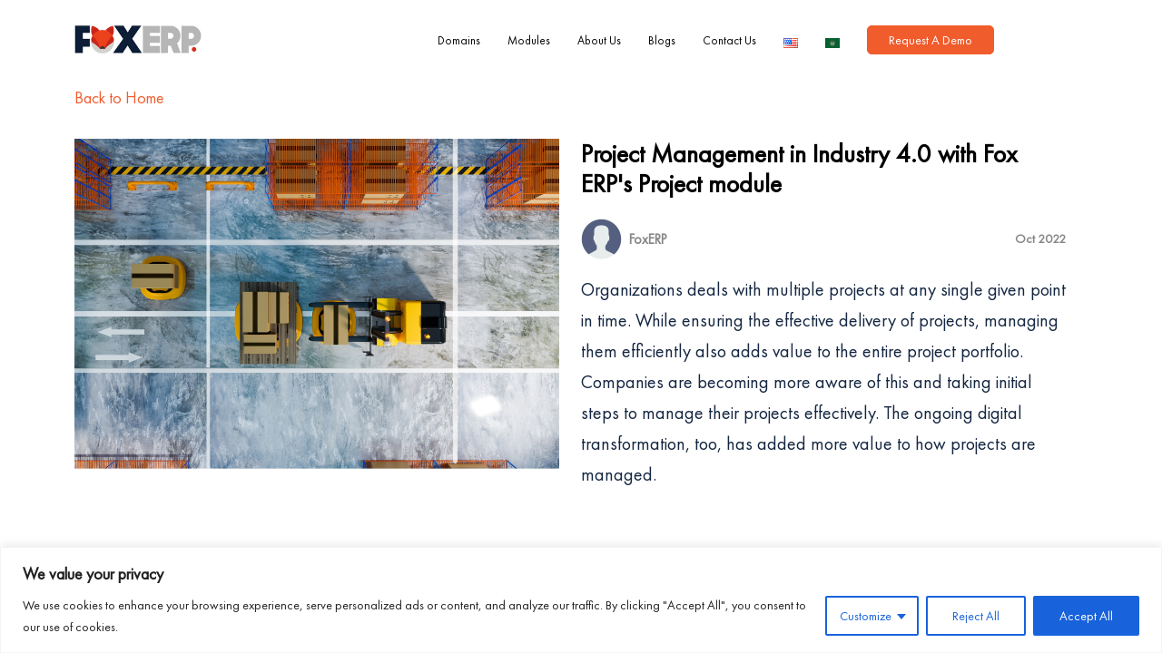

--- FILE ---
content_type: text/html; charset=utf-8
request_url: https://www.google.com/recaptcha/api2/anchor?ar=1&k=6Le7H8IjAAAAANdoeDiF31JcN4m7LwZP5O0o51M5&co=aHR0cHM6Ly93d3cuZm94ZXJwLmNvbTo0NDM.&hl=en&v=N67nZn4AqZkNcbeMu4prBgzg&size=invisible&anchor-ms=20000&execute-ms=30000&cb=ldhnr89dctpm
body_size: 48769
content:
<!DOCTYPE HTML><html dir="ltr" lang="en"><head><meta http-equiv="Content-Type" content="text/html; charset=UTF-8">
<meta http-equiv="X-UA-Compatible" content="IE=edge">
<title>reCAPTCHA</title>
<style type="text/css">
/* cyrillic-ext */
@font-face {
  font-family: 'Roboto';
  font-style: normal;
  font-weight: 400;
  font-stretch: 100%;
  src: url(//fonts.gstatic.com/s/roboto/v48/KFO7CnqEu92Fr1ME7kSn66aGLdTylUAMa3GUBHMdazTgWw.woff2) format('woff2');
  unicode-range: U+0460-052F, U+1C80-1C8A, U+20B4, U+2DE0-2DFF, U+A640-A69F, U+FE2E-FE2F;
}
/* cyrillic */
@font-face {
  font-family: 'Roboto';
  font-style: normal;
  font-weight: 400;
  font-stretch: 100%;
  src: url(//fonts.gstatic.com/s/roboto/v48/KFO7CnqEu92Fr1ME7kSn66aGLdTylUAMa3iUBHMdazTgWw.woff2) format('woff2');
  unicode-range: U+0301, U+0400-045F, U+0490-0491, U+04B0-04B1, U+2116;
}
/* greek-ext */
@font-face {
  font-family: 'Roboto';
  font-style: normal;
  font-weight: 400;
  font-stretch: 100%;
  src: url(//fonts.gstatic.com/s/roboto/v48/KFO7CnqEu92Fr1ME7kSn66aGLdTylUAMa3CUBHMdazTgWw.woff2) format('woff2');
  unicode-range: U+1F00-1FFF;
}
/* greek */
@font-face {
  font-family: 'Roboto';
  font-style: normal;
  font-weight: 400;
  font-stretch: 100%;
  src: url(//fonts.gstatic.com/s/roboto/v48/KFO7CnqEu92Fr1ME7kSn66aGLdTylUAMa3-UBHMdazTgWw.woff2) format('woff2');
  unicode-range: U+0370-0377, U+037A-037F, U+0384-038A, U+038C, U+038E-03A1, U+03A3-03FF;
}
/* math */
@font-face {
  font-family: 'Roboto';
  font-style: normal;
  font-weight: 400;
  font-stretch: 100%;
  src: url(//fonts.gstatic.com/s/roboto/v48/KFO7CnqEu92Fr1ME7kSn66aGLdTylUAMawCUBHMdazTgWw.woff2) format('woff2');
  unicode-range: U+0302-0303, U+0305, U+0307-0308, U+0310, U+0312, U+0315, U+031A, U+0326-0327, U+032C, U+032F-0330, U+0332-0333, U+0338, U+033A, U+0346, U+034D, U+0391-03A1, U+03A3-03A9, U+03B1-03C9, U+03D1, U+03D5-03D6, U+03F0-03F1, U+03F4-03F5, U+2016-2017, U+2034-2038, U+203C, U+2040, U+2043, U+2047, U+2050, U+2057, U+205F, U+2070-2071, U+2074-208E, U+2090-209C, U+20D0-20DC, U+20E1, U+20E5-20EF, U+2100-2112, U+2114-2115, U+2117-2121, U+2123-214F, U+2190, U+2192, U+2194-21AE, U+21B0-21E5, U+21F1-21F2, U+21F4-2211, U+2213-2214, U+2216-22FF, U+2308-230B, U+2310, U+2319, U+231C-2321, U+2336-237A, U+237C, U+2395, U+239B-23B7, U+23D0, U+23DC-23E1, U+2474-2475, U+25AF, U+25B3, U+25B7, U+25BD, U+25C1, U+25CA, U+25CC, U+25FB, U+266D-266F, U+27C0-27FF, U+2900-2AFF, U+2B0E-2B11, U+2B30-2B4C, U+2BFE, U+3030, U+FF5B, U+FF5D, U+1D400-1D7FF, U+1EE00-1EEFF;
}
/* symbols */
@font-face {
  font-family: 'Roboto';
  font-style: normal;
  font-weight: 400;
  font-stretch: 100%;
  src: url(//fonts.gstatic.com/s/roboto/v48/KFO7CnqEu92Fr1ME7kSn66aGLdTylUAMaxKUBHMdazTgWw.woff2) format('woff2');
  unicode-range: U+0001-000C, U+000E-001F, U+007F-009F, U+20DD-20E0, U+20E2-20E4, U+2150-218F, U+2190, U+2192, U+2194-2199, U+21AF, U+21E6-21F0, U+21F3, U+2218-2219, U+2299, U+22C4-22C6, U+2300-243F, U+2440-244A, U+2460-24FF, U+25A0-27BF, U+2800-28FF, U+2921-2922, U+2981, U+29BF, U+29EB, U+2B00-2BFF, U+4DC0-4DFF, U+FFF9-FFFB, U+10140-1018E, U+10190-1019C, U+101A0, U+101D0-101FD, U+102E0-102FB, U+10E60-10E7E, U+1D2C0-1D2D3, U+1D2E0-1D37F, U+1F000-1F0FF, U+1F100-1F1AD, U+1F1E6-1F1FF, U+1F30D-1F30F, U+1F315, U+1F31C, U+1F31E, U+1F320-1F32C, U+1F336, U+1F378, U+1F37D, U+1F382, U+1F393-1F39F, U+1F3A7-1F3A8, U+1F3AC-1F3AF, U+1F3C2, U+1F3C4-1F3C6, U+1F3CA-1F3CE, U+1F3D4-1F3E0, U+1F3ED, U+1F3F1-1F3F3, U+1F3F5-1F3F7, U+1F408, U+1F415, U+1F41F, U+1F426, U+1F43F, U+1F441-1F442, U+1F444, U+1F446-1F449, U+1F44C-1F44E, U+1F453, U+1F46A, U+1F47D, U+1F4A3, U+1F4B0, U+1F4B3, U+1F4B9, U+1F4BB, U+1F4BF, U+1F4C8-1F4CB, U+1F4D6, U+1F4DA, U+1F4DF, U+1F4E3-1F4E6, U+1F4EA-1F4ED, U+1F4F7, U+1F4F9-1F4FB, U+1F4FD-1F4FE, U+1F503, U+1F507-1F50B, U+1F50D, U+1F512-1F513, U+1F53E-1F54A, U+1F54F-1F5FA, U+1F610, U+1F650-1F67F, U+1F687, U+1F68D, U+1F691, U+1F694, U+1F698, U+1F6AD, U+1F6B2, U+1F6B9-1F6BA, U+1F6BC, U+1F6C6-1F6CF, U+1F6D3-1F6D7, U+1F6E0-1F6EA, U+1F6F0-1F6F3, U+1F6F7-1F6FC, U+1F700-1F7FF, U+1F800-1F80B, U+1F810-1F847, U+1F850-1F859, U+1F860-1F887, U+1F890-1F8AD, U+1F8B0-1F8BB, U+1F8C0-1F8C1, U+1F900-1F90B, U+1F93B, U+1F946, U+1F984, U+1F996, U+1F9E9, U+1FA00-1FA6F, U+1FA70-1FA7C, U+1FA80-1FA89, U+1FA8F-1FAC6, U+1FACE-1FADC, U+1FADF-1FAE9, U+1FAF0-1FAF8, U+1FB00-1FBFF;
}
/* vietnamese */
@font-face {
  font-family: 'Roboto';
  font-style: normal;
  font-weight: 400;
  font-stretch: 100%;
  src: url(//fonts.gstatic.com/s/roboto/v48/KFO7CnqEu92Fr1ME7kSn66aGLdTylUAMa3OUBHMdazTgWw.woff2) format('woff2');
  unicode-range: U+0102-0103, U+0110-0111, U+0128-0129, U+0168-0169, U+01A0-01A1, U+01AF-01B0, U+0300-0301, U+0303-0304, U+0308-0309, U+0323, U+0329, U+1EA0-1EF9, U+20AB;
}
/* latin-ext */
@font-face {
  font-family: 'Roboto';
  font-style: normal;
  font-weight: 400;
  font-stretch: 100%;
  src: url(//fonts.gstatic.com/s/roboto/v48/KFO7CnqEu92Fr1ME7kSn66aGLdTylUAMa3KUBHMdazTgWw.woff2) format('woff2');
  unicode-range: U+0100-02BA, U+02BD-02C5, U+02C7-02CC, U+02CE-02D7, U+02DD-02FF, U+0304, U+0308, U+0329, U+1D00-1DBF, U+1E00-1E9F, U+1EF2-1EFF, U+2020, U+20A0-20AB, U+20AD-20C0, U+2113, U+2C60-2C7F, U+A720-A7FF;
}
/* latin */
@font-face {
  font-family: 'Roboto';
  font-style: normal;
  font-weight: 400;
  font-stretch: 100%;
  src: url(//fonts.gstatic.com/s/roboto/v48/KFO7CnqEu92Fr1ME7kSn66aGLdTylUAMa3yUBHMdazQ.woff2) format('woff2');
  unicode-range: U+0000-00FF, U+0131, U+0152-0153, U+02BB-02BC, U+02C6, U+02DA, U+02DC, U+0304, U+0308, U+0329, U+2000-206F, U+20AC, U+2122, U+2191, U+2193, U+2212, U+2215, U+FEFF, U+FFFD;
}
/* cyrillic-ext */
@font-face {
  font-family: 'Roboto';
  font-style: normal;
  font-weight: 500;
  font-stretch: 100%;
  src: url(//fonts.gstatic.com/s/roboto/v48/KFO7CnqEu92Fr1ME7kSn66aGLdTylUAMa3GUBHMdazTgWw.woff2) format('woff2');
  unicode-range: U+0460-052F, U+1C80-1C8A, U+20B4, U+2DE0-2DFF, U+A640-A69F, U+FE2E-FE2F;
}
/* cyrillic */
@font-face {
  font-family: 'Roboto';
  font-style: normal;
  font-weight: 500;
  font-stretch: 100%;
  src: url(//fonts.gstatic.com/s/roboto/v48/KFO7CnqEu92Fr1ME7kSn66aGLdTylUAMa3iUBHMdazTgWw.woff2) format('woff2');
  unicode-range: U+0301, U+0400-045F, U+0490-0491, U+04B0-04B1, U+2116;
}
/* greek-ext */
@font-face {
  font-family: 'Roboto';
  font-style: normal;
  font-weight: 500;
  font-stretch: 100%;
  src: url(//fonts.gstatic.com/s/roboto/v48/KFO7CnqEu92Fr1ME7kSn66aGLdTylUAMa3CUBHMdazTgWw.woff2) format('woff2');
  unicode-range: U+1F00-1FFF;
}
/* greek */
@font-face {
  font-family: 'Roboto';
  font-style: normal;
  font-weight: 500;
  font-stretch: 100%;
  src: url(//fonts.gstatic.com/s/roboto/v48/KFO7CnqEu92Fr1ME7kSn66aGLdTylUAMa3-UBHMdazTgWw.woff2) format('woff2');
  unicode-range: U+0370-0377, U+037A-037F, U+0384-038A, U+038C, U+038E-03A1, U+03A3-03FF;
}
/* math */
@font-face {
  font-family: 'Roboto';
  font-style: normal;
  font-weight: 500;
  font-stretch: 100%;
  src: url(//fonts.gstatic.com/s/roboto/v48/KFO7CnqEu92Fr1ME7kSn66aGLdTylUAMawCUBHMdazTgWw.woff2) format('woff2');
  unicode-range: U+0302-0303, U+0305, U+0307-0308, U+0310, U+0312, U+0315, U+031A, U+0326-0327, U+032C, U+032F-0330, U+0332-0333, U+0338, U+033A, U+0346, U+034D, U+0391-03A1, U+03A3-03A9, U+03B1-03C9, U+03D1, U+03D5-03D6, U+03F0-03F1, U+03F4-03F5, U+2016-2017, U+2034-2038, U+203C, U+2040, U+2043, U+2047, U+2050, U+2057, U+205F, U+2070-2071, U+2074-208E, U+2090-209C, U+20D0-20DC, U+20E1, U+20E5-20EF, U+2100-2112, U+2114-2115, U+2117-2121, U+2123-214F, U+2190, U+2192, U+2194-21AE, U+21B0-21E5, U+21F1-21F2, U+21F4-2211, U+2213-2214, U+2216-22FF, U+2308-230B, U+2310, U+2319, U+231C-2321, U+2336-237A, U+237C, U+2395, U+239B-23B7, U+23D0, U+23DC-23E1, U+2474-2475, U+25AF, U+25B3, U+25B7, U+25BD, U+25C1, U+25CA, U+25CC, U+25FB, U+266D-266F, U+27C0-27FF, U+2900-2AFF, U+2B0E-2B11, U+2B30-2B4C, U+2BFE, U+3030, U+FF5B, U+FF5D, U+1D400-1D7FF, U+1EE00-1EEFF;
}
/* symbols */
@font-face {
  font-family: 'Roboto';
  font-style: normal;
  font-weight: 500;
  font-stretch: 100%;
  src: url(//fonts.gstatic.com/s/roboto/v48/KFO7CnqEu92Fr1ME7kSn66aGLdTylUAMaxKUBHMdazTgWw.woff2) format('woff2');
  unicode-range: U+0001-000C, U+000E-001F, U+007F-009F, U+20DD-20E0, U+20E2-20E4, U+2150-218F, U+2190, U+2192, U+2194-2199, U+21AF, U+21E6-21F0, U+21F3, U+2218-2219, U+2299, U+22C4-22C6, U+2300-243F, U+2440-244A, U+2460-24FF, U+25A0-27BF, U+2800-28FF, U+2921-2922, U+2981, U+29BF, U+29EB, U+2B00-2BFF, U+4DC0-4DFF, U+FFF9-FFFB, U+10140-1018E, U+10190-1019C, U+101A0, U+101D0-101FD, U+102E0-102FB, U+10E60-10E7E, U+1D2C0-1D2D3, U+1D2E0-1D37F, U+1F000-1F0FF, U+1F100-1F1AD, U+1F1E6-1F1FF, U+1F30D-1F30F, U+1F315, U+1F31C, U+1F31E, U+1F320-1F32C, U+1F336, U+1F378, U+1F37D, U+1F382, U+1F393-1F39F, U+1F3A7-1F3A8, U+1F3AC-1F3AF, U+1F3C2, U+1F3C4-1F3C6, U+1F3CA-1F3CE, U+1F3D4-1F3E0, U+1F3ED, U+1F3F1-1F3F3, U+1F3F5-1F3F7, U+1F408, U+1F415, U+1F41F, U+1F426, U+1F43F, U+1F441-1F442, U+1F444, U+1F446-1F449, U+1F44C-1F44E, U+1F453, U+1F46A, U+1F47D, U+1F4A3, U+1F4B0, U+1F4B3, U+1F4B9, U+1F4BB, U+1F4BF, U+1F4C8-1F4CB, U+1F4D6, U+1F4DA, U+1F4DF, U+1F4E3-1F4E6, U+1F4EA-1F4ED, U+1F4F7, U+1F4F9-1F4FB, U+1F4FD-1F4FE, U+1F503, U+1F507-1F50B, U+1F50D, U+1F512-1F513, U+1F53E-1F54A, U+1F54F-1F5FA, U+1F610, U+1F650-1F67F, U+1F687, U+1F68D, U+1F691, U+1F694, U+1F698, U+1F6AD, U+1F6B2, U+1F6B9-1F6BA, U+1F6BC, U+1F6C6-1F6CF, U+1F6D3-1F6D7, U+1F6E0-1F6EA, U+1F6F0-1F6F3, U+1F6F7-1F6FC, U+1F700-1F7FF, U+1F800-1F80B, U+1F810-1F847, U+1F850-1F859, U+1F860-1F887, U+1F890-1F8AD, U+1F8B0-1F8BB, U+1F8C0-1F8C1, U+1F900-1F90B, U+1F93B, U+1F946, U+1F984, U+1F996, U+1F9E9, U+1FA00-1FA6F, U+1FA70-1FA7C, U+1FA80-1FA89, U+1FA8F-1FAC6, U+1FACE-1FADC, U+1FADF-1FAE9, U+1FAF0-1FAF8, U+1FB00-1FBFF;
}
/* vietnamese */
@font-face {
  font-family: 'Roboto';
  font-style: normal;
  font-weight: 500;
  font-stretch: 100%;
  src: url(//fonts.gstatic.com/s/roboto/v48/KFO7CnqEu92Fr1ME7kSn66aGLdTylUAMa3OUBHMdazTgWw.woff2) format('woff2');
  unicode-range: U+0102-0103, U+0110-0111, U+0128-0129, U+0168-0169, U+01A0-01A1, U+01AF-01B0, U+0300-0301, U+0303-0304, U+0308-0309, U+0323, U+0329, U+1EA0-1EF9, U+20AB;
}
/* latin-ext */
@font-face {
  font-family: 'Roboto';
  font-style: normal;
  font-weight: 500;
  font-stretch: 100%;
  src: url(//fonts.gstatic.com/s/roboto/v48/KFO7CnqEu92Fr1ME7kSn66aGLdTylUAMa3KUBHMdazTgWw.woff2) format('woff2');
  unicode-range: U+0100-02BA, U+02BD-02C5, U+02C7-02CC, U+02CE-02D7, U+02DD-02FF, U+0304, U+0308, U+0329, U+1D00-1DBF, U+1E00-1E9F, U+1EF2-1EFF, U+2020, U+20A0-20AB, U+20AD-20C0, U+2113, U+2C60-2C7F, U+A720-A7FF;
}
/* latin */
@font-face {
  font-family: 'Roboto';
  font-style: normal;
  font-weight: 500;
  font-stretch: 100%;
  src: url(//fonts.gstatic.com/s/roboto/v48/KFO7CnqEu92Fr1ME7kSn66aGLdTylUAMa3yUBHMdazQ.woff2) format('woff2');
  unicode-range: U+0000-00FF, U+0131, U+0152-0153, U+02BB-02BC, U+02C6, U+02DA, U+02DC, U+0304, U+0308, U+0329, U+2000-206F, U+20AC, U+2122, U+2191, U+2193, U+2212, U+2215, U+FEFF, U+FFFD;
}
/* cyrillic-ext */
@font-face {
  font-family: 'Roboto';
  font-style: normal;
  font-weight: 900;
  font-stretch: 100%;
  src: url(//fonts.gstatic.com/s/roboto/v48/KFO7CnqEu92Fr1ME7kSn66aGLdTylUAMa3GUBHMdazTgWw.woff2) format('woff2');
  unicode-range: U+0460-052F, U+1C80-1C8A, U+20B4, U+2DE0-2DFF, U+A640-A69F, U+FE2E-FE2F;
}
/* cyrillic */
@font-face {
  font-family: 'Roboto';
  font-style: normal;
  font-weight: 900;
  font-stretch: 100%;
  src: url(//fonts.gstatic.com/s/roboto/v48/KFO7CnqEu92Fr1ME7kSn66aGLdTylUAMa3iUBHMdazTgWw.woff2) format('woff2');
  unicode-range: U+0301, U+0400-045F, U+0490-0491, U+04B0-04B1, U+2116;
}
/* greek-ext */
@font-face {
  font-family: 'Roboto';
  font-style: normal;
  font-weight: 900;
  font-stretch: 100%;
  src: url(//fonts.gstatic.com/s/roboto/v48/KFO7CnqEu92Fr1ME7kSn66aGLdTylUAMa3CUBHMdazTgWw.woff2) format('woff2');
  unicode-range: U+1F00-1FFF;
}
/* greek */
@font-face {
  font-family: 'Roboto';
  font-style: normal;
  font-weight: 900;
  font-stretch: 100%;
  src: url(//fonts.gstatic.com/s/roboto/v48/KFO7CnqEu92Fr1ME7kSn66aGLdTylUAMa3-UBHMdazTgWw.woff2) format('woff2');
  unicode-range: U+0370-0377, U+037A-037F, U+0384-038A, U+038C, U+038E-03A1, U+03A3-03FF;
}
/* math */
@font-face {
  font-family: 'Roboto';
  font-style: normal;
  font-weight: 900;
  font-stretch: 100%;
  src: url(//fonts.gstatic.com/s/roboto/v48/KFO7CnqEu92Fr1ME7kSn66aGLdTylUAMawCUBHMdazTgWw.woff2) format('woff2');
  unicode-range: U+0302-0303, U+0305, U+0307-0308, U+0310, U+0312, U+0315, U+031A, U+0326-0327, U+032C, U+032F-0330, U+0332-0333, U+0338, U+033A, U+0346, U+034D, U+0391-03A1, U+03A3-03A9, U+03B1-03C9, U+03D1, U+03D5-03D6, U+03F0-03F1, U+03F4-03F5, U+2016-2017, U+2034-2038, U+203C, U+2040, U+2043, U+2047, U+2050, U+2057, U+205F, U+2070-2071, U+2074-208E, U+2090-209C, U+20D0-20DC, U+20E1, U+20E5-20EF, U+2100-2112, U+2114-2115, U+2117-2121, U+2123-214F, U+2190, U+2192, U+2194-21AE, U+21B0-21E5, U+21F1-21F2, U+21F4-2211, U+2213-2214, U+2216-22FF, U+2308-230B, U+2310, U+2319, U+231C-2321, U+2336-237A, U+237C, U+2395, U+239B-23B7, U+23D0, U+23DC-23E1, U+2474-2475, U+25AF, U+25B3, U+25B7, U+25BD, U+25C1, U+25CA, U+25CC, U+25FB, U+266D-266F, U+27C0-27FF, U+2900-2AFF, U+2B0E-2B11, U+2B30-2B4C, U+2BFE, U+3030, U+FF5B, U+FF5D, U+1D400-1D7FF, U+1EE00-1EEFF;
}
/* symbols */
@font-face {
  font-family: 'Roboto';
  font-style: normal;
  font-weight: 900;
  font-stretch: 100%;
  src: url(//fonts.gstatic.com/s/roboto/v48/KFO7CnqEu92Fr1ME7kSn66aGLdTylUAMaxKUBHMdazTgWw.woff2) format('woff2');
  unicode-range: U+0001-000C, U+000E-001F, U+007F-009F, U+20DD-20E0, U+20E2-20E4, U+2150-218F, U+2190, U+2192, U+2194-2199, U+21AF, U+21E6-21F0, U+21F3, U+2218-2219, U+2299, U+22C4-22C6, U+2300-243F, U+2440-244A, U+2460-24FF, U+25A0-27BF, U+2800-28FF, U+2921-2922, U+2981, U+29BF, U+29EB, U+2B00-2BFF, U+4DC0-4DFF, U+FFF9-FFFB, U+10140-1018E, U+10190-1019C, U+101A0, U+101D0-101FD, U+102E0-102FB, U+10E60-10E7E, U+1D2C0-1D2D3, U+1D2E0-1D37F, U+1F000-1F0FF, U+1F100-1F1AD, U+1F1E6-1F1FF, U+1F30D-1F30F, U+1F315, U+1F31C, U+1F31E, U+1F320-1F32C, U+1F336, U+1F378, U+1F37D, U+1F382, U+1F393-1F39F, U+1F3A7-1F3A8, U+1F3AC-1F3AF, U+1F3C2, U+1F3C4-1F3C6, U+1F3CA-1F3CE, U+1F3D4-1F3E0, U+1F3ED, U+1F3F1-1F3F3, U+1F3F5-1F3F7, U+1F408, U+1F415, U+1F41F, U+1F426, U+1F43F, U+1F441-1F442, U+1F444, U+1F446-1F449, U+1F44C-1F44E, U+1F453, U+1F46A, U+1F47D, U+1F4A3, U+1F4B0, U+1F4B3, U+1F4B9, U+1F4BB, U+1F4BF, U+1F4C8-1F4CB, U+1F4D6, U+1F4DA, U+1F4DF, U+1F4E3-1F4E6, U+1F4EA-1F4ED, U+1F4F7, U+1F4F9-1F4FB, U+1F4FD-1F4FE, U+1F503, U+1F507-1F50B, U+1F50D, U+1F512-1F513, U+1F53E-1F54A, U+1F54F-1F5FA, U+1F610, U+1F650-1F67F, U+1F687, U+1F68D, U+1F691, U+1F694, U+1F698, U+1F6AD, U+1F6B2, U+1F6B9-1F6BA, U+1F6BC, U+1F6C6-1F6CF, U+1F6D3-1F6D7, U+1F6E0-1F6EA, U+1F6F0-1F6F3, U+1F6F7-1F6FC, U+1F700-1F7FF, U+1F800-1F80B, U+1F810-1F847, U+1F850-1F859, U+1F860-1F887, U+1F890-1F8AD, U+1F8B0-1F8BB, U+1F8C0-1F8C1, U+1F900-1F90B, U+1F93B, U+1F946, U+1F984, U+1F996, U+1F9E9, U+1FA00-1FA6F, U+1FA70-1FA7C, U+1FA80-1FA89, U+1FA8F-1FAC6, U+1FACE-1FADC, U+1FADF-1FAE9, U+1FAF0-1FAF8, U+1FB00-1FBFF;
}
/* vietnamese */
@font-face {
  font-family: 'Roboto';
  font-style: normal;
  font-weight: 900;
  font-stretch: 100%;
  src: url(//fonts.gstatic.com/s/roboto/v48/KFO7CnqEu92Fr1ME7kSn66aGLdTylUAMa3OUBHMdazTgWw.woff2) format('woff2');
  unicode-range: U+0102-0103, U+0110-0111, U+0128-0129, U+0168-0169, U+01A0-01A1, U+01AF-01B0, U+0300-0301, U+0303-0304, U+0308-0309, U+0323, U+0329, U+1EA0-1EF9, U+20AB;
}
/* latin-ext */
@font-face {
  font-family: 'Roboto';
  font-style: normal;
  font-weight: 900;
  font-stretch: 100%;
  src: url(//fonts.gstatic.com/s/roboto/v48/KFO7CnqEu92Fr1ME7kSn66aGLdTylUAMa3KUBHMdazTgWw.woff2) format('woff2');
  unicode-range: U+0100-02BA, U+02BD-02C5, U+02C7-02CC, U+02CE-02D7, U+02DD-02FF, U+0304, U+0308, U+0329, U+1D00-1DBF, U+1E00-1E9F, U+1EF2-1EFF, U+2020, U+20A0-20AB, U+20AD-20C0, U+2113, U+2C60-2C7F, U+A720-A7FF;
}
/* latin */
@font-face {
  font-family: 'Roboto';
  font-style: normal;
  font-weight: 900;
  font-stretch: 100%;
  src: url(//fonts.gstatic.com/s/roboto/v48/KFO7CnqEu92Fr1ME7kSn66aGLdTylUAMa3yUBHMdazQ.woff2) format('woff2');
  unicode-range: U+0000-00FF, U+0131, U+0152-0153, U+02BB-02BC, U+02C6, U+02DA, U+02DC, U+0304, U+0308, U+0329, U+2000-206F, U+20AC, U+2122, U+2191, U+2193, U+2212, U+2215, U+FEFF, U+FFFD;
}

</style>
<link rel="stylesheet" type="text/css" href="https://www.gstatic.com/recaptcha/releases/N67nZn4AqZkNcbeMu4prBgzg/styles__ltr.css">
<script nonce="t9yZcsHZAvGa_nfq7z6VEw" type="text/javascript">window['__recaptcha_api'] = 'https://www.google.com/recaptcha/api2/';</script>
<script type="text/javascript" src="https://www.gstatic.com/recaptcha/releases/N67nZn4AqZkNcbeMu4prBgzg/recaptcha__en.js" nonce="t9yZcsHZAvGa_nfq7z6VEw">
      
    </script></head>
<body><div id="rc-anchor-alert" class="rc-anchor-alert"></div>
<input type="hidden" id="recaptcha-token" value="[base64]">
<script type="text/javascript" nonce="t9yZcsHZAvGa_nfq7z6VEw">
      recaptcha.anchor.Main.init("[\x22ainput\x22,[\x22bgdata\x22,\x22\x22,\[base64]/[base64]/[base64]/ZyhXLGgpOnEoW04sMjEsbF0sVywwKSxoKSxmYWxzZSxmYWxzZSl9Y2F0Y2goayl7RygzNTgsVyk/[base64]/[base64]/[base64]/[base64]/[base64]/[base64]/[base64]/bmV3IEJbT10oRFswXSk6dz09Mj9uZXcgQltPXShEWzBdLERbMV0pOnc9PTM/bmV3IEJbT10oRFswXSxEWzFdLERbMl0pOnc9PTQ/[base64]/[base64]/[base64]/[base64]/[base64]\\u003d\x22,\[base64]\x22,\[base64]/J2jCl3/[base64]/CrMOTe8KPXMK5wqIoVhvDvVsvc8OLw6lEw73Dv8OndsKmwqjDiiJfUVzDksKdw7bCvxfDhcOxWcOsN8OXSDfDtsOhwo/[base64]/CknzCp8OMw4ZTw7vCrMK6wqvCssKsbH7DtcK6wqgZDsO9w5PDl1kDwoMYCA48wpxtw53DnMO7UD8mw4ZTw5zDncKUPMKAw4xyw7AyHcKbwqkKwoXDgiRMOBZhwqcnw5fDiMK5wrPCvWdcwrV5w4jDjFXDrsOiwowAQsOvAybChmUJbH/DkcO8PsKhw7xhQmbChxAKWMOnw5rCvMKLw5XCgMKHwq3CiMOjNhzCgMKNbcKywpHCiQZPNMOkw5rCk8KUwqXCokvCgcOBDCZdTMOYG8Kfaj5iQ8OiOg/CqsK1EgQVw7UfcnNCwp/CicO5w7rDssOMThtfwrIAwpwjw5TDoy8xwpAxwobDvcO+bMKSw7/CtXDCmMKtFTMpSsKiw7nCvFBDTzDDnFLDnQBgwrvDssKlairDrBYIBMOfwqHDsVXDq8O/[base64]/DhMKfwpvChEMKwpp4WsKgw6XDlcKOwqHDolkFwqpWw7vDlcKfLipBworDq8OCwrrCrzTCusOtcD9WwplRdwQuw4HDrD8lw6ddw5xbesKaW2IVwo5KNcOYw7wiLcKpw4TDoMOSwpZIw7XCp8Olb8K2w7bDvcOnE8OCfMKgw4IZwp3DoThFMX/CoikgKDDDv8KZwrfDtMO0wobCkcKdw5rCrg9Ww4/Ds8K/w43DrhNmBcOjVSgjXCPDkhrDumXCscKbWsOZRgM2IMOdw4BNecOTLMKvwpIVB8Kzwr7CscK8woJ/GS1/[base64]/DrcOCQXzDr8KlUMKpGsKTL8OuJnrCp8OUwoHCkcOrw6XCpS5Lw5dmw5ATwpAWT8Kow6cnIkfChcOaeUHCvxM7FFgDUU7DnsKZw4HCpMOQwqTCqVjDsURtGw/CpWxpOcKXw53Dj8OlwrTCpMO0OcKuHA3DpcKRwo0cw4hgJsOHeMO/EsKNwplNKB9qQMKkY8OCwoDCtklkC1jDtsOnOjJTdcKEV8OgJAh8E8KCwolxw6dkAWHCsEcvwrLDgzJYVCBnw4LDsMKdwr8hJnLDgMOQwocxdAt/w5gkw6BZHsK8RQbCtMORwqjCtQkNGcOkwpUKwrYEQsKpKcO0wqRGO0QhMMKXwrLCkBrCriI3wqlUw7jCm8Kww51IfmHCp0V8w6gEwp/DjsKKS24Kwp7Cu0ALACwqw5fDrMKTQcO0w6TDm8Oqwq3DgcKrwow9wrtsFzlVYMOcwo/DpQMbw5HDisKgR8Khw6jDrsKiwq/DiMOZwpPDp8KPwqXCpyvDvkbCncKpwqxIUcOLwp4GEHbDvxkrAD/DgsKFTMKeQsOhw6zDqRhgQMKdB0TDtMOvfsOUwqFNwoNUwpZVFcKvwr17QcOsQTNkwpNdw5fDrBfDvW0IGWfCoW3DmSNtw4M1wp/CpVM4w5PDqcKKwo0iF17DjnfDg8OqMj3DusOewrUfF8OmwoDDnBA7w7U0wpvCi8OXw4pfw60WB1/Cnmt9w6dHw6nCicOfVEvCvkEjOX/CncOlwroWw5nCn1zDgsOUw73CmMKDNF0qw7B/w78hQ8ORWsKxwpDCq8OiwrnCkMOJw6cIa1nCtGFTF25bw79pJ8KCw5h4wq1CwqDDtcKraMOeKhnCsEHDrmXCicOcYW0ww57Ck8OFTF/DmnI2wo/CnMKCw5PDg1ETwpg6IW/CpsOEwq9dwqJpw5o7wrPCoT7DoMOWYT3DkG5RLDHDksO9w7zCh8KCWGN/w4LCssOOwr1jw4cOw45bIRjDvlTDk8K2wpPDoMKlw54Qw5jCnBzCpCAVw53Cp8OWCgVawoNDwqzCiHNVdcOAUcOsSMODVMKwwrjDtXvDosOMw7zDtWYBC8K8YMOdCHbDmitaScKzbsKdwpXDj1IGdWvDo8Ktwq/Dm8KAwqUKYyTCgBDCp3EBJ1pPwohMIMOfw4DDncKawrrCuMOiw5jCtsK7EsOUw4ZML8OnDDUCRWXCqcOFwoomwopbwo0FMMO/wrzDlg9IwoMZa24KwoBOwqETNsKGdsOiw67Ci8OZw6tcw5rCmMOqwoLDsMOafxrDvAPDows9di9dBEbDp8O6fsKaWcKXAsO4AsK1acOtM8Obw7vDtDoHdsKxbTIGw5nClT/Ct8OqwqvCpBLCuAx8w4xiwrzCumVZwoXCnMOmw6rCsHHChynDlRrCohIqw7HDgxcJLcK9BCrDqMOXKsK8w53CsxU9XcKaGE7Du2XCpE4Vw49pw4HCvAnDh1zDk2TCjkBdf8OwNsKpCsOOeCXDo8OZwrRBw5jDtMKZwr/CtsOowpnCqMKwwrHDmMOTw5oTc3JJV3/CisKOETVmwoJjw6sGwp3CjjLCvcOiLHXDtQ3Cg3DCtW5gShbDlg5JbTECwoImw7ohTirDocOvw4XDv8OoFBpLw49DZMK9w5oXwpJnUsKnwofCijkSw7hlwqPDkihJw5BRwr/DgQjDlWPCnsOIw6bCksK3L8O2w63DvX0qwpEUwoB8wp9nP8ODw7xsOFQ2KxvDj3vCmcOGw6XCmDLDmsKXXATDhcKjw7bCpMOiw7DCncOEwo4RwoAswrZxfRRcw4RlwrAGw7/DvXDCtCB/OS0swoHDihYuw7HDjsKhwo/Di0cjaMKyw5siwrDCqsOgZMKHBwTDjGfCoWLCimIMw6Jtwq/DlDFDYMOvbMKka8K7w5lUIlMTCQfCscONe2Q1wpvCswfCiBnCq8KNR8OLw5FwwoJPwqF/w73CjA3CnC9YTjQRFVfCsRXCpx/Dm31ADMOTwo5fw5/[base64]/DswdDYy58Dk4Ww4NQw5ETw7gVB8OXw5Nqw6Uuwp7CmMO1JMK0OBJaRS7DsMOww6QVF8KGw7gvTsK8w6dNB8OdA8OfccOuIcKywrjDsifDp8KTUT1wfMOow7R/wqDDr0F1Q8KrwqUVOULCpCQkYRkVRzvDtsK8w6XCkUTChsKBw6Euw4QBwoMeLcOQw60ew6gxw5zDuHh2JMKHw6U3wpMIwq7CqAscDXvCqcOcUTQJw7TCicORwonCunfDscKQGEsvHEsIwogjwrTDpDzCjV86wrUodWHCnMKOR8O4fcK+wr7DuMOKwpnDhz/[base64]/[base64]/wrnCrGzCgcOpwqzCghLCpcKnwqfDk17DjUnCicORw4bDoMKdO8O7KcKGw714YMKcwpkow5PCrsK4XsOywqzDll1dwonDgzIHw6tbwqTCuBYCwqnDpcOOwq14EMKMLMOkfm3DthZFVD12XsOPIMK7wrI/[base64]/w4lkwpHCghwUwqQJwrrCp8OTVxECw6d2RMKgL8OrDDdHwrDDjcO8fCdHwp7CvEYvw5xFJcKDwoA5wpljw6QWP8Knw7gTw7ocfQtWXMOcwpR8wofCk3kFe2nDkAtTwqTDo8OjwrEdwqvCk3ZLf8OtcMKZeU8Gwrsrw5/DpcOXPcO0wqQAw4UaW8K+w4cLZSt8esKiAsKTw7DDh8OCBMO9G0XDvHplGAkAcHdowrnCjcOGC8OIEcO1w4TDgRrCq13CvF1twoh/w4jDgjwhPz85dcO9Vxh4w4/CjF/ClMKqw6tQwo3CqcKyw6PCqcOPw5kOwpvCqHtyw5vCs8KPwrPCtcKvw4XCqAgZwpotw4HDjsOgw4zDpx7CmMKDw71+F3pDNVjDqHdgfxbCqSTDtw1DZsKSwrLDp3/CjkZcE8Kdw5ptUMKDH1vDrMKEwr17AsOjOC7DscO7wqXDm8OvwoLCiizCp1MdTC4pw6fDlsK6FcKMMnNdLcK4wrBdw4PCrMO7wrTDr8KAwqXClcKUEnvCkEAnwpVGw5jCncKgRBvCvQ1BwrB5wp/Dj8Kbw4/Dh3JkwrnClzR+wqt8CwHDhsKqw6DCj8OPIxhPc0Riwq/[base64]/w6Ecw5bDsBVcw7o8XyAmUsKgwpA7NsKSCmBJwqXCpsKewq0IwrMAw44tM8OQw7PCscOhFMOISmNIwqPChsK3w7fDgUPDmibDvMKHQ8OwBndAw67CgsKIwq4ECmJqwpLDg1HDu8OieMO8wr5Gfk/CiSTCrT9UwpxkXzdPw44Ow7nDm8KXRE/CsGPCp8OPSDLCrgbDk8OBwp13wpXDs8OAJ0jDq08rGjrDssOBwpvDp8OUwqVxfcOIQsKZwqFIATwyUMOFwr4fw4ddPWc/GBI2esO0w7kAfQMmTHLDosOMesO6wq3DuhjDpMKHahHCnz/CiHoHbsODw6FTw5zCgMKYwoVHw69Rw60QOGY7cEgAKwnDrsK5ZsKhUyMlP8OxwqI/R8OWwoZ5YcKFAT1OwqxYUsOlwqjCpMOqHSB5wpNtw6rCgBbCmsO0w4JhYj3CucKkw4/Chi1oPMKqwoDDkVHDpcOew5YCw6BqPnDCgMKYw5DDiVDCucKDScO1PxUxworCgDhMfnRDwosBw4rCucOywq3DpsO8wr7DrjbDhsKyw4ZBwp4WwppwQcKsw43CoxnCmTLCngJIJsK9KMKiK3c/[base64]/CscKNw483ZMKzwqQOw4jCjinCvQpdw7zCnsOZwpIlw6cbKsOSwrIPLQlMR8KbTU/[base64]/CjcOQd8KeXsK5T0E8w4jDqSYhelU3w63Cg0/Dg8KQw6zDiEDCq8OMJCHCosKJOsKGwoTCsXhtfcKjBcKbVsOlCcOrw5TCtX3CnsKEWFUPwpZtKMKKM1IECMKRI8O4w6bDicK0w5DCksOMKMKGezgAw6XCtMKlw51OwrTDv2TCpsO1wrvCigrDiyrDog8swqDCsRYow4XCoDrDo0Rdw7bDglHDisOyf3/Cn8KjwrFOdcKqZXM0H8K7w61iw5DCmMK4w4fClExfccOiw7XDpMKWwr0lwqkuX8KuYEXDvWrDr8KHwonCt8K1woZHw6bDr3DCvxTCk8Kgw4Q6GmxDKmLCi37CgBDCkcKhwrrDv8OkLMOGdMONwrkHH8KVwqRZw6V9woRawpp0fMOOw6XCjz/CkcOeREEiDsKFwqbDuzdTwrNibcKsBcOlWQPCmT5uflDCkhphw5AWWcK1D8Krw4TDm2rCvRbDscKhW8OQwq/CvGfDsXnChnbCjG9qJ8KSwqHCpTcvwqZdw77CqV1eGVQkCgU4woLDvTDDvMOYTzXCiMOBRgF3wr0nwo5Gwqtmwq/DjncZw6DDrkfCnMOtBkTCoAY1woXCkzoPJl3DphkzdsOsRkHCmnVvw4/CqcKywpgmelPCp20UBcKMPsOdwqvDmgLCgXTDtcO2B8KhworCuMO1w6JJGhnDhcK/a8K/w6Z1e8Ofw5kSwpXCmsKcFMOMw59Nw5cCZcOUXk3CsMO8wqlsw5PDoMKaw47DnsO5PTrDhMKEHU3DpnXCg0zDkMK6w5Qif8OcXWVCCyRoIm0Dw7bClxQrwrDDn0/Dr8KkwqEfw63CtH4XLATDqEcoNFTCghwaw5NFKSPCucOZw67Dq29Ow4BtwqPChcKEw53DtFrCpMOOwrUYwrPCpMOhRsKAKxQsw4cyG8KYWsKZRHAbc8Onw43CoxbCmQl+w5wSJsK/wrfCm8KDw6BobsOSw7zDnHLCkWwUc3Y3w7x+EEXCkMKlw7NoFC9KVEIGw5Fkw5wfE8KIBDR/wrQ7wrhqACDCv8Kiwpdlw7LDuG1MdsO7X3VfVMOFw6bCusOmDsKcB8OdRsKhw64NAHZLw5NmIm3Cs0fCvMK6w7g6wp4ww7h6IlLDt8KodAodw4rDm8Kdwqc3wpbDiMKUw6FHcAg1w5kFw6/CjMKza8O/[base64]/CkMKaWcOMaMOywoA5w5MedBjDg8OifcKzZ8Otbz3Ctl5rw4DCqcOSTFjCpzzCpBFpw43CmyEzLMOBL8O1wrXDjUEwwrHClEvDiX/Duj/DmXbDogXDgcKIw49WXsKUZFnDkzfCpMOpVMOTXGXDi0TCuSbDhy3ChMK9dghDwo1xw5bDi8Kcw6zDrUPCp8Oww6rCjsOdTyfCoRzDhMOsIcKfVMONRcKNccKOw6nDl8O6w5BHXBnCsT7DvMOiT8KCwpXCvcORFVwwYMOmw7psbABAwqxYCjbCqMObIMK5wqs/[base64]/DiMO7w6zCvcOJwo4Zw6jCkMKLF8K2FcK+MmHDi8O0KcKowpwMJTEfwrrCg8OACGRmFMOLw4xPwoPCscOTd8Kjw6dvwockfkkWw58Iw74/MQx4wog1wo/[base64]/Dqm1dw6dJwqHCiy/DpQ3CgsOrG8O/wo9tHUfCncOJIcKHasK4csOdVcOHGsK8w7/DtEp3w4gMX0s/w5BKwp0FBEAYH8KrC8OUw4rDhsKQKlDDthRRexjDogjCqXLCjsKCeMKNdV3CgFxDVsOGwo7DrcODwqEFTHM+wqVHIX/CgXdpwogFw6x+wr3CuiXDrMOJwo/Du3LDoGlqwqLDkcKcXcOJEWrDncKlw743wpHCm3YTfcKjA8O3wrMew6oqwp8RBsKhZCoLwq/DjcKgw6zDlGXCqcK/wp4Gw5slN0EfwqQZCEpBc8K1woXChxrClMOrX8OEw5lHw7fDlAAZw6/[base64]/Th7DvcO/A0XCr1bCgXzDqkh6wqXCp8OBQ8OzwpTDscOWw6nDuGgzw5jCqwrDsTHCm1gswoc4w7bDlMKAwqrDscOWP8K5w5jDuMK6wpnDh18lYDXCkcOcaMOPw5khJ3h2wq5vBQ7CvcOkw6bDvsKPL2TCpmXDmmLCp8K7woIoE3LDl8Obw55Iw4XDtEA+HcKSw64RDALDrX5Gw6/[base64]/CpmN+LsKBB8OWw7vDnsKVYhHCi8K+DWfDj8OzEcOUEg4KOsOewqLDh8Kfwp/[base64]/ElZAXcKkBQXDh3/CgzgkOiBTT8Okw5DCgGVMw7wNKksgwqNCbmvCuwnClcOkell8QsORAMKFwq0hwrHCpcKAX25Bw6DCrFRWwq1YPMKfVB4/LCYeQsKIw6/ChMO6wojCusOiw5FRwoJxEjjDucKebk3CqD5bwp9uc8Kfw6jCjsKFw4XDq8OTw7YxwrMnw4vDnsKHB8KmwoTDuXBHUkjCosOQw5M2w708wpc4wp/CnSQqbDFvJB9masO9M8OGecOjwq/CoMKOZcOyw7Zfwo9Uw7A1EzTCugpBZwbCjwvCoMKOw7jCgVtidMOCw4rCrMK4fsOvw6/[base64]/[base64]/w6gIa35HB3XDhMOfD8Olwpxxw4gEw4LDusK+w7AVwoLDqcK7SsOYw7xCw6oxP8OkSxLCg03CgmNrwrvCo8KfMA/ClF05anHCl8K6RMOQwo1aw4fCv8OrKCENBsOhNxIyW8OjWyPDkSNow5rCvmhzwpjCohbCs2ImwrsFwrLDl8OTwqXCryA/XcO1WcKuSy1tXSHCnCnCicKowoPDmzNww7LCk8KzA8OcNMOIXsK/[base64]/CkcO6BcK8w6XDn0XDsCR5w73DiGzDpFzChsODw7TCox4KZ2/DmcKcwrxYwrdfD8KCHWHCkMK6wrDDiTMNLHfDtsKiw55CCXrChcK5wqUZw5DDisOMc1QqRMKbw7FowrbDpcOWDcKmw4LCosKww6BIBX9Cw5jCuy/CgcKCwo7CscO4a8KUw6/DrShKw6/ChUAywqHCpUx2wqc5wqnDu1FrwrcTw5LDk8OLWSbCtEbCpXfDtTAWwqzCiVDDqBDCtl7Cl8KswpPCgUMVbsOlwoLDhRUVw7bDhxzCv3nDl8K4IMKvcXTCqsOvwq/DtUbDmx42wrhpwqvDq8KTIsKeX8KTW8KawrVCw5s2wpslwoYpw53Dj3/[base64]/DoTrDosO0wqbCjhrDsFnCtsKKwqDCgsKBw4nClAQqTMOtecK3GD3DswTDoT/Dh8OFRRHCmyphwpl+w6jCicKKDBd+wqctw6rCh0XDuVTDuDDDucOmXQvDt282ImInwrdBw77CjcKwdi1Yw5wzblc5Ym4QBj3Dq8KnwrTDlUvDqEtpEhJDw7fDtmvDtSHCv8KXAQnDjMKRPhPCnsKgaysnBGtvLmk/[base64]/[base64]/DucOdE8Onw5xQEg5UFcKsQFXDvWnDpjnClMK1c1EHwp1Rw40Ow63CqyJuw7vCmsKZw7Q4CMOTw6zDrEcrw4dwVB/Dk38/w6UVS0ZZBDDCugYYG25Hw6Fxw4dxw7rCk8Kgw7/[base64]/DgcKXawDCpsKSwolpwrYXw6jCqHoXwrE9eQIUw77ClloPB14Dw6PDu2YPQ2vDnsOgbz7Dp8OrwoI4w7dRcsOZIyBLQsKSBn9Tw6J/w74Cw4rDksOMwrITLSl2wpF7E8OuwqbCnkVGZR8Kw4AKCjDCmMKfwoJewro6w5LDpcKew7Nsw4hDw4XCtcKlw53CiBbCoMKHUj5bLV5rwqtBwrRxA8KTw6XDiEBSYgPDgMKIwrlNw68hbcKuwrlqfGzChiZYwpshwr7CgTbDhAsTw43CpVnDhD3Do8Owwrs/KyEpw7VEN8O8IsKBwrbCsh3CpBPCgGzCjcO6wozCgsKPfMK1I8OJw4hWwpcgJ3BmdcOkLsKEwrcpVw1HOFx8fcO0FCpKbRfChMOQwoMBw40hEwzCv8OPPsOUIsKfw4jDk8KWOixgw4fCjylzw45aUsKgDcK2wpHCpyfClMKyd8Knwp8ZZinDhsOsw6xJw44cw5/CvMOUdMK0b3dsZsKjw7PCgMOaw7UFXsOKwrjCncKhfQN0Y8KMwrw5w7oaQcOdw7g6w4gMf8OCw7k5wq5AUMOgwq0hwoXDkg/DvUHCmsKUw68cwqPDpyfDkQpUdsOpw6lyw5rDs8Kvw77Cnz7Dr8KXw5gmdxPDhsKaw5/Dnl7CisOYwpPDoELClcKNTMKhSnAGRH/DnSbDrMKrZcOcZ8K8bAs2fxxywpkHw7/CuMOXbcOHEMOdw78gUn8pwoNjcjTDhAkEc2TDsGPCgsK5wrDDg8OAw7FSB0nDlcKsw4/[base64]/ChkYrX8OgwqBiwozCqiPCpcOTwpl5Z8KOWlJpB1Ekwp7DgsOfbsKww43DpxRbVEvChmcawrRlw7/Cl0NbURBmwq3CgQ0nX2wTDsO7OsOZw5kkw47DmgDDsWdPw7rDjDQyw6nDmCEAPcO7wpRww6vDp8Okw6zCrcK0NcOYw5TDgXFcw4dww7E/[base64]/wr7CmksvYsKGcwHDhXXCssKnN3bClcK8LsOLIhpkK8KrDcKJNjzDugJjwr4Rwr1+XcOYw4zDgsK4worCrcKWw5k2wrVhw5LCv0vCu8O+wrLDkDXCv8OqwqooesKKFzLChMKPLMK/[base64]/wqLDgMOOwrZcwrLDvUTDq8K5NMKFBmXDjcOEWMKtwpvCvjHChMO4acKSYk/CpwLDqsOSenLCqzXDu8Kuc8K9JX82ZRxjN3nCksKvw40vw69SNQtDw5fCuMKPwozDh8Otw5/[base64]/[base64]/SsKAwqIRCDXDlTcFDMKxBC7CpMK3w5FPwrJFw68swqLDt8KMw4HCuXPDhmtFDcO2dFR0dWTDnWh4wqDCpSzDsMO+Azl6wo4VfhxGw7XCi8K1KGjCimMXe8OXOsKXPMKmWcOWwrJ+w6bCni8gY2/DniPCq1vCoGcVdcKYw5UdP8O7ARs5wo3Dm8OmIX1HLMKECMKGw5HCsynDkF8pOHwgwobCuUzCpmfDvV0qNh8VwrbCo1PDnMKHw5Yzw6ggeml/[base64]/R19VFsKFw7xXCcOXw7DDucKnw4TDiB0Zwosuck0tA8OFwpHDqFMvV8OjwpvDjl47LTvCs2gnacO4FsKIRjDDhMOsT8O6wpA+wrTDqijCjyIcPBlhF3/DscOgPRLCuMK8OsOMIH1IaMKEw7BxHcKcw5NcwqDCuz/CicOHNGTCngHDt0vDvsKuw4FyYcKRwoHDtsOaKsOGw4TDlMOAwqMEwo7DuMOPHwwtw6zDuGQHe1DCqsOUG8KjKQMBecKLCMKnU183w50eHjLDjQbDtVDCp8KkJ8OMEsK5w6lKUW5Dw59XTMOuXisEVC3CjcOGw7EwC05OwqdNwpzChz/DtsOSw7PDlmsaCTkheHE0wo5NwoNYwoEpP8OMRsOmKcKuRwsibnzCsW9HccOQGU8lwovCo1Zxw7PDtxXCrHbDhMOJwpzCjcOLPMO5ZcKaHE7DgU7ClsOiw6jDrsKcNzHCrcOqEsKCwojDtA/[base64]/ATUFTcK2D8Kdw5/CicO3wrLCq8Oaw5nCr2rDi8KlwqMBIGDDj23Cu8OhL8OOw7LDmCF1w6vDtGtXwpLDmQvDixsrTsOTwqEOw7dnw6vCusO0w6TCsH5nIz/DrMOkO0RPf8Oaw5A1DWnDjsOPwqfCtCtgw4MJTk81wp0Gw5nCh8KAwrYDwo/CmMOEwrNowr0Kw6xYD33DgTxYExRrw404eVFyDcK0wqDDmT90an0YwqzDmsKaHwIiGEsGwrrCgcKcw6bCtsO5wr0Jw6PDicOqwpRLYMKnw5zDocOEwpHCtk1bw6jCgMKdYsOxPMOHw7/Dv8OzZMOMKDMETSXDnx0Jw44kwoTDj3XDlSnDs8O+w4LDoiHDhcOcWAnDlipAwrIPP8OKAnzDjF/[base64]/DkzDDjMOPAcOPbcKqwqpYDMK2X8Ktw4F8wrrDlBcjwq0bM8KHwofDh8OxHsKqIcOUZVTCisKVXcOkw6daw5ZcFUozUcK+wqPCimfDhGLDvmzDgsOWw7RXwqhDw53DtHRXUwJJw6sSLzbCjFgHZBrDmg/CkkxjPzIzW3nCi8OwCcOBVsOZwp7CuhjDlMOEO8OMw6kWWcOnfAnCp8KjOmBqFsOFDRXDl8O2RB/Ck8KQw5nDsMOQGMKKM8KcJn9hFTbDisKIJxzChsKHw6bCh8OyAxbCogcwGMKjP17Cm8ONw61qAcK6w7VoBcKKRcKqw67DisOjwrXCqMO0wptNdsKww7MPCXN5wr/Cl8OZPhpAdAhZwr0Awrp0UsKJeMKYw459LcK6wog/w6BdwqrDpHsMw51ewp4eBWtIwrXDtUQRTMOzw4MJw5xOw5kOS8Odw6/Di8KNw4EyfsOJEEzDki/DtsOewpnDm17Cp0zDj8Kow6vCujPDiSHDiR3DicKGwoPDicOMDcKJw6AEPcO7aMOgGsO4eMKPw4MXwrgiw43DjcKEwqdSEsKyw4jDoyJyR8KAw6N6wqUCw7FDw7REYMKMJMO1KsK3DTk/Tj1FegbDkhjDgcKbJsOQwrReR3M8CcO1wp/[base64]/VMKlwq9Jw7IQwrnCiB1dFXPCsWbCmsKOw7rDkkfDpllrWSx5T8KJwoE2w57CucKZwpfDrHfCrjERwrM3Z8K9wp3Dq8O5w5rCojkTwod/GcOLwqrChcONKX0zwrw0McKoUsOgw6oASzrDnQQ9w5XCi8KaVyQTbEnCjMKKF8O7w5LDjcKefcKGwpozC8Obai/DslvDqcOLc8Opw5zDncK7wpx0SR4Mw71YeAjDisO4w6M9PXTCvBTCscK6wrxlQ2ggw4nCvV4BwoA8PijDg8OWw7XCp2xKw4NkwpHCuWrDhQ14w6XDljHDn8OEw5EbV8K2wpXDhH/DkEHDosKIwoUHCG4cw5UwwokSesOkBMO1wqXCqgfClDvCncKYaRVuasK3wrnCqsO+wrXCu8KvJAIBRgbDq3PDgcK7TV0mUcKWScOfw7LDhMOgMMK9w44nasKcwq9nGsOHwr3DpyZhw7fDksOMTsOzw50uwolcw7XCm8OLDcKxw5ZGw4/DmMKOEXfDrA1rw5bCu8OwSmXCvivCvcKcZsOkJSLDrMKjRcOmDi4+wq44E8KEMVs+woU3XycFw4Q0wpRPL8KlFMOHw4Fpbl/Dq3jCnhwVwp7DssK3wqVmb8KPw4nDiAHDsG/CriNaMsKFw6HCpQXCm8OPI8K7H8Kdw7AzwopkD1tdHH3Dq8O7Eh/DpcOUwrLCm8OzHG10UsKtw70UwoPCjkBCQSZNwqBrwpMOIT9Zd8Olw5pWbmPCtGrCmggiwpfDvMOaw6A3w7bDqCpmw7rCosOnRsODCjE3WQsww5TDukjDhXNBChvDlcOOYcKrw5IEw6pIO8KowpjDn17DiRJzwpAsd8OpR8K+w4LCg3RjwqB3UxLDm8Kww5jDsG/[base64]/Cpj/Cm8KeEMKdw7rDuX7Ct8KYwo4Rw4TDvBF2HQsmXMKewqgVwpXCs8K1ccKHwqDCuMK9wrXClMO4MToMFcK+KMOtXigHIkHCiTF4wq0XcXbDu8KgC8OISsKLwqUsw7TCpiJxw6fCjMO6QMOANgzDmMKrwqB1bwTDj8KJe3IhwpkleMOYwqUMw4/CgjfCtArCnTzDocOpIcKbwprDryDDmMK+wrLDiAhHHMKwHcKJw7/Dt1rDscKrR8KawoXCjsKhOVpRw4/Cr1PDnEnDuGp6AMOjVy5gG8K/w5rCpMKuWkXCpyLDrSvCtsK2w7Z0wpEMUMOcw7rDgcOtw5oNwrtDP8OmOUB2wokuWUXDh8OmXcOmw5rCozoIGw7DpyHDosKIw7DDpsOHw77Dpgd9woLDlx7DlMOhw6A+w77Ctx5KScKKAcK8w77DvMK/BRXCvktsw4jDv8OkwoNGw47DrlbDisKkBBlGCVQrZz46csKQw63CmGN/ecO5w64QDsKdb1HCqcONwoHCgcKUwo9GASEAJFwKeyZCR8Omw6MACz7CisOADcOCw6UOTXLDuhPCs3/CvcKpwpPDv1c8Bn4+woQ7ASzDuz1Rwr8mMcKSw6HDt3DCmMOEwrJtwpTCuMO0VMKWZBbDkcO6w4rCmMOedMOswqDCh8KZw4whwoIUwo1pwo/DhsOew7QjwqnDtMOYw6PCjB4ZOsKuc8KjWlHDhzEuw4zCoWAYw6fDpzIzwq8Zw7vCtzvDqntRP8KUwrpMJ8O1BcKdBcKKwrYPw7/[base64]/Cm8Okwqchw5fDrsKbWRLCoxVkLi7DpsKowp/DpG7DscOYOSfCk8OMJFxhw5JQw7LDgMKXc2TClcOtOT9cUcKoHSrDhF/DhsOzDm/ClAs0A8K7wqPCgcO+XsOPw4LDsChtwqFiwpFECmHCrsOJMMKnwptJPgxGCS54CMKDHmJpUSLCuxtaHVZdwqrCsgnCrsOCw5XDusOgw5MeLhPCucKew4UDa2DDp8O3UkpswrQ6IER4NMOyw53DvsKIw51Xw6wjWTvCqV9IOsKZw61aO8K/[base64]/CmWp2w6nDhMO4w40DZFjDiMOZWcKgw7AeCMKIw4jCrMOGw6LCtsObBMOvwofDnMOQfC5EFwgbY2cywqpmUCBtWWQiKsOjb8OMfinDusKaAGdjw5bDmELCjsKHBsO/S8ONw7LCq3kFUjcOw7RsA8Kmw7U7AcO7w7HCjk3CvAAew7XDskR9w7UsCkBMw67CucOrKULDpcKrSsO6acKrLsOaw43CpyfDjMK1QcK9MXrDun/CssOCw7/[base64]/cwEowobCj8Oyw6I+w4XCtcKnQXLDj8KzGzTCm0vDiBvDnTtuw4hpw4nCkCkww4/CrQMVZXLCunUea2rCqy85w5zDrsO6H8OSwpTDqMKGMsKvJMKcw6V8w5V1wqbCnDjCmgoIwo7CiQhfwpbCiCnDg8OzHsOzfXF9G8O4OQ89woTDuMO6w6VEW8KCXnHDlhPDnCzCuMK/EQsWUcOiw5fCkCnCvsOkwonDu2RPdkfCt8OhwqnCv8Kgwp3CgDd/wovDscOfw7ZOw6ELw5BWRlUbwpnDiMKsOF3DpsOSVWjDr3nDjMO0G0VtwoFYw4pBw4xBwo/DmAApw7kHLcOTw70Fwr3Dmy1jRMKSwp7DisO4K8OFbQRoV04DIQTCkMK8WMKzE8Kpw7szT8KzHMKuYMOfM8OTwoTCoC/CmzlxSijClsKCTR7DmsOzwp3CpMO4XgzDrsOYfGp2W1LCpEBEwrXCv8KEOsOBVsO+w7/DsSbCoipaw4HDgcKeLCjDjHI/VzbCsURJLCNQTVjCoGhMwrI7wqsiUSpwwqwxMMKcPcKgMsOLwr3CicKEwqTCqE7CmDNzw5tcw7VNABjDh0rCqVByTcKow513B1zCnMOOfsKhEMKUa8KcPcOVw6LDuUPCgU/[base64]/Dl3/Dp8KxW0MYwonClDMFw57CmlhMbxLCrsOQwpgzw4jDkMO9wpR8wqxAA8OZw7rDikLCgsKjwpLCmcOowrdrw4ETCR3DuhF7wqBWw5FLKULCmzIfAsOxbQQ0CCPDn8KIw6bCo2/CssKIw6RgCcO3EsO9w5BKw4PDmMKLMcKBw6VCwpBFw6xHL1jDrAwZwogSw69swrfDuMOncsOSwo/Dk2kGwrUiH8OlSlPDhiBAwrRuIGsuwojCsVF/A8KhN8OVIMKvB8KaN0bCsAHCn8OwBcKPeQDCryrCgMKES8O/w71fZsKDSMKgwofCscOnwrY3XMOUwrnDjwjCsMOAwpvDrsOGOmI3Eh/DkWfCvHVWFMOXADPDisOyw7k/CVohwpnCgcOzYBLCpiFbw4HCqEgYVcK8b8O2w6tJwokKQQISwrHCjADCqMK+BEckfwUADn3CgMOnTh7DtWjChFked8OqwoTDgcKQWwJawoNMwoPCkSpidHrDqkoCwq8lw65UKWgXD8OcwpHCuMK/w4x1w5vDq8KsIn7Cp8K4wrZWwpzCqG7CgMOHQhnCn8KUw5x0w7kAwrbCiMKyw4UxwrPCs0/DhMOPwo9zGDfCq8KXT3zDglAdQW/[base64]/CukNswrc6wr9dw5rDpB3Cl8KeASMdwqwYwpHDrMKWwrHCqsOLwrFwwp7Dn8KNw4vDrsKRwpXDoSfCv39IBQAywqzDgcOrw7AbCng/Rj7DoGcDJcKdw7IQw77DgsKnw4fDqcOyw6A2w5UjVsOiwoM6w4NcC8OGwrnCqF7Cu8O5w7nDqcOlEMKnfsO/[base64]/Dh8OLw6vClsOXw7vDi8OXHcKsMSsxCG8Lw496R8KecQXDrcKCw5otw6fDhQM6wqXCq8Osw4vCkn/CicOWw4DDr8Ouwrpdwod7aMOfwpDDjMKjIsOgMcOyw6/CvMOiGXLCqCrDhnHCsMOTw4QjBUNIHsOowqIuPcKcwrfDu8O/bC7DmcOOXcOQwofCucKbScKAFjgZAB7CisOrH8K6ZF9Ow6XChjo8McO0CjtHwpvDm8KMenzCgcKAw6JrPcOMb8OowoYTw69hZcKfw4geMiVnbxtrbV7CkMKeNcKDKn/DjcKsMcKHVX0Gwq/Cn8OlRcO6WA/DrcOPw7ADFcKlw5Itw5tnfzB3O8OMJWrChBjCmcO1AsO/[base64]/DqsOaw5HDhMOuwojDviHDl1DDlcOOwqdcL8K4w4c8w6bCtU9SwrtVBS3Dn1rDiMOUwqAqC1bClyvDmMKBEUrDvU8FLV0Hw5cGE8OHwr3CocOxQMOaHj8Fcgc8woN/w7jCuMO8PVtpRMKLw6QIw6dua0MwKH/DmcKCTDExdSPDgcO1w5nDuFvCv8KhJB1BHADDssO5CwfCv8O2w4jDmQfDrwsoVcKAw7NYw4TDjzMgwovDp1hwL8Oiw7J8w6Nfw48nMMKeS8KmI8OoXcKWwo8owpt8w7YgXsO1PsOJFsOpw67CksKIwr/DrQVLw4HDrV8XEsOgSsKofsKMWMOINjRzU8O2w4LDlMK+w4LCtMKxWFlGWsKfW31xwr7DlcKuwrXCm8KpCcOMDxJWVxEQc3p/CcOKSMKbwqXDhsKPw6Imw5DCt8O/w7V5YcO2QsOsacKXw7wmw5rClsOKwpnDqMOswpMoF2vCiG/CtcOee3nClMO/w7/DgyfDh2zCo8Khwo9XKMOwTsORw7XChjTDgT57wqnDt8K6Y8OVw6LDh8Oxw7pYGsOTw7LDkMOXNcKlw4d+N8KFcAvCkMKBw4nCt2Qaw6fDhMOQfknDiybDjcK/w683wpkYH8OSw7VadMKuYUrCjMO8KivCuEDDvS9xMsO8OUHDoULCiQ7DlmbDgl/DkDgFTMOQV8K8wq3Cm8KOwp/DgFjDnWXDvl/Ck8K9w6wrCT7DrBfCkw3Ds8KkIsOUw7hRwokHX8KHVE1Nw4VUflJVwqfCusOSFsKUMwzDozbCtsOMwq7CtiNBwpvCrE3DgUcPMAvDlU8MYBfDusOKXsOEw6I2w7Ucw7I/[base64]/WhzDgsOuf8OZecK9w4BUw4xtcV8wXsOqw5HDnWUfe8Kfw7fDtMKfwpXDogVvwr3Ct0IQwpAew5QFw63DgsKkw60PZMKAYA85eETDhA90wpAGDH83w6fCrMKuwo3CpW07wo/ChMOWGnrCucOgw6fCucO/w63CiinDtMKxVMKwCMK7wqvDtcK1w7rChMOwworCrMKFw4IZTixBw5PDuGnChRxlUcOTcsOuwpLCu8O8w6kLw4HChcKhw5JYSjNjUg1Ow6QQw7DCnMOiP8KMEzLCu8KzwrXDpsKaPMOhV8OsCsKMQcO/RAPDulvClRHDsA7CucOBLwLDuArDlMKgwpIjwpLDkC5uwoTDhsOiSsKfSE5QYnMsw41mTcKmwqjDgmR/DsKHwoI1w5UjFXrCkFxbVTw4Gz7CqXtMRD3DmivDrVVBw4HDoGJ/w4/CusKtUmBrwqbCosKrw4dIw6h5wqdpUcOhwrvCrSLDnkDCoX9cw5nDoGDDk8KGwoMVwqASR8K8wrLDj8O4wpppw7QIw5nDhDXCoRtOGSjCkMOTwoHCqMKUN8KCw4/Dun/Dm8OSX8KaBF86w5LCjcOwN04xR8OCXyk0wp4MwoIZwrs5VMKrE3XCo8KBwqYVbsKPMDdiw40nwp7CvTMRZsOYL1PCocKPFl/CncOoPBlKwrNowr4FccKVw5jCocO1DMOkaDUjw5/DmMOTw5EHNsKWwrIrw5jDiAJ/R8ORVyzDjMOXXyHDoE/Dtn3Cj8K2wqPCp8KdAhjCrcOzKAlHw4gkATsow5olGjjCmhrCsGVyNcOHBMKuw6LDolTDrsOdw5LDjgTDoVrDmmPClsKrw71/w6QZI0UnI8KQw5bCoirCo8OywprCqTpLOktEUhfDhkhQw67DligkwrNMLB7CqMOsw6bDh8OCQWfCgVLCqsOWTcKpME0SwojDkMKBwqrClnkeKcOUFsONwrjCu23Cp2bDpGPCnBjCrwolLMKzNwZIAzghwqRFesOTwrQsdMKjRTkTWFXDqD/CpMK9LQfCnU41bMKwe0XCssKeIGjDrcKKVsO/Als4w4/DrMKhfRPCtcKpaX3DsRgwwo1nwoxVwrY8w5EjwostR1jDnXfCu8OVHzhLY0XCo8Orwq4YKgDCqMK6cFvChBrDmsKPccOnI8KqAMOMw6hRw7vCo2bCiE3DtRklw6/[base64]/dm98ejTCi8OnWcOPeMK0J8O0w6RhwrwpwojDkMKLwq4QLUbCkcKIwpU1HW/CocOuwrPCisO5w4JdwrscZEnCuADCpSXDlsORw6vCmFIfKcKYw5HCvFpCcD/Chy12wqh6VcOcb3JfbivDtGlNw74ZwpDDtCrDmFwIwqpTL3TCtCLCj8OTwoNDRH/[base64]/CoQvCtFjDr1UpTyhSwrvDiHY9Lj/Dm0nDlcOMez1mw4t0EhcffcKGX8K9NlnCvSDDscO1w6w4wqNgeXhawqI/wqbCliHCvX0yRMOXY1EXwppSTsOZNMOrw4fCszdQwp1iw4HCo2rCs2/DtMOMPF3DsAXDsnEJw440WDPDpsOMwpF0SMOIw77CiUvCt1HDnBRxR8O1Q8OifcOBPCAsHCVPwr8sw4zDqwwOFMOwwr/CqsKAwr0ISMOoG8KHwqo4w5Y5BMKlwrvCnlTDrwXDtsOSYifDqsOOH8Onw7HCsEIQRGLDtH/[base64]/wrpBw4zCuMKMwr5LDWPCiMKgHmVpw5nCkg8fw5fDkBwEenE5w4NUwrJIYsOMBnTCtAvDj8OjwrLCmgBNw6PDscKpw4TCsMO3cMOmV0LCpsKJwobCt8OCw4QawrnCrHgnbVUuw4XDv8Khfx9lGMO6w4pZVh3CtcObEV3CmhhIwr9vwrBnw55JSAg+w5HDo8K/SGHDvxM+woTCihJuDcKhw7jCgMOzwpxgw4VRf8OPM23CsjTDilUqEMKAw7Bdw4fDh3Vfw6tjS8K4w4fCuMKoLgnDvmt2wojCqWAxwoY0SFXCuTjChsKpw5rCnWjCkx7DjklYbMK6wojCssKjw6vCpg85w73DnsO8WSHDkcOWw5DCrMKeeDEMw5zClFRUHVgLw5/DmcODwobCr1hLBnbCjzXDpMKZHcKtGmdZw4/Dj8K9LsK6woRgw7hBwqPCjEHCrGFADwDCgcObYMKTw54ww47DoH7DnAYIw4zCoSDCvcOVO3k/[base64]/DsMKhSzkEGsKMwoLCmQEAw4jCrg\\u003d\\u003d\x22],null,[\x22conf\x22,null,\x226Le7H8IjAAAAANdoeDiF31JcN4m7LwZP5O0o51M5\x22,0,null,null,null,1,[21,125,63,73,95,87,41,43,42,83,102,105,109,121],[7059694,140],0,null,null,null,null,0,null,0,null,700,1,null,0,\[base64]/76lBhnEnQkZnOKMAhnM8xEZ\x22,0,0,null,null,1,null,0,0,null,null,null,0],\x22https://www.foxerp.com:443\x22,null,[3,1,1],null,null,null,1,3600,[\x22https://www.google.com/intl/en/policies/privacy/\x22,\x22https://www.google.com/intl/en/policies/terms/\x22],\x22f7bRYJbnSQWQoJm5FR/Qc2Vc795L50tx3ICqBTCoYAU\\u003d\x22,1,0,null,1,1769659963263,0,0,[229,30,55,154],null,[178,11],\x22RC-cIvCyM31aqrHNA\x22,null,null,null,null,null,\x220dAFcWeA5Xe8vdUMj1qH0LmtFwnHRquJpp-x7Ucga4Xjbc5GJV3o98fYAyiLkUzoPVDL9cJujOZYUZpn8oosDU7EPYbvJbOlznIg\x22,1769742763506]");
    </script></body></html>

--- FILE ---
content_type: text/css
request_url: https://www.foxerp.com/wp-content/themes/blankslate/css/style.css
body_size: 3503
content:
@font-face {
     font-family: "Futura PT";
     src: url("../css/fonts/FuturaPT-Bold.woff2") format("woff2"), url("../css/fonts/FuturaPT-Bold.woff") format("woff");
     font-weight: bold;
     font-style: normal;
     font-display: swap;
}
 @font-face {
     font-family: "Futura PT Demi";
     src: url("../css/fonts/FuturaPT-Demi.woff2") format("woff2"), url("../css/fonts/FuturaPT-Demi.woff") format("woff");
     font-weight: 600;
     font-style: normal;
     font-display: swap;
}
 @font-face {
     font-family: "Futura PT Extra";
     src: url("../css/fonts/FuturaPT-ExtraBoldObl.woff2") format("woff2"), url("../css/fonts/FuturaPT-ExtraBoldObl.woff") format("woff");
     font-weight: bold;
     font-style: normal;
     font-display: swap;
}
 @font-face {
     font-family: "Futura PT";
     src: url("../css/fonts/FuturaPT-Light.woff2") format("woff2"), url("../css/fonts/FuturaPT-Light.woff") format("woff");
     font-weight: 300;
     font-style: normal;
     font-display: swap;
}
 @font-face {
     font-family: "Futura PT";
     src: url("../css/fonts/FuturaPT-Medium.woff2") format("woff2"), url("../css/fonts/FuturaPT-Medium.woff") format("woff");
     font-weight: 500;
     font-style: normal;
     font-display: swap;
}
 @font-face {
     font-family: "Futura PT";
     src: url("../css/fonts/FuturaPT-MediumObl.woff2") format("woff2"), url("../css/fonts/FuturaPT-MediumObl.woff") format("woff");
     font-weight: 500;
     font-style: italic;
     font-display: swap;
}
 @font-face {
     font-family: "Futura PT Book";
     src: url("../css/fonts/FuturaPT-Book.woff2") format("woff2"), url("../css/fonts/FuturaPT-Book.woff") format("woff");
     font-weight: normal;
     font-style: normal;
     font-display: swap;
}
 body {
     margin: 0;
     padding: 0;
     font-family: "Futura PT Book";
     font-size: 24px;
     color: #4e4e4e;
     background-color: #ffffff;
}
 img {
     max-width: 100%;
}
 a{
     text-decoration: none;
}
 ul{
     margin: 0;
     padding: 0;
}
 li{
     list-style-type: none;
}
/*********TOPBAR CSS************/
 .logo-wrapper {
     max-width: 140px;
     display: inline-block;
	 font-size: 0;
    line-height: 0;
    vertical-align: text-bottom;
}
 .top-bar {
     padding: 26px 0;
    
}
 .nav-wrapper {
     height: 100%;
}
 .nav-ul {
     margin: 0;
     padding: 0;
     display: flex;
     align-items: center;
     justify-content: end;
     height: 100%;
}
 .nav-ul li {
     list-style-type: none;
     margin-right: 34px;
     line-height: 0;
}
 .nav-ul li:last-child {
     margin-right: 0;
}
 .nav-ul li a {
     text-decoration: none;
     font-size: 15px;
     color: #020202;
     display: inline-block;
     line-height: normal;
     transition: all .2s;
}
 .nav-ul li a.active, .nav-ul li a:hover{
     color: #f15c2d;
}
 .nav-ul li a.btn-type1 {
     font-size: 14px;
     text-align: center;
     color: #fff;
     padding: 6px 23px;
}
 .menu-icn {
     display: none;
     float: right;
     cursor: pointer;
}
 .menu-icn img {
     max-height: 30px;
}
 .menu-close {
     position: absolute;
     right: 10px;
     max-width: 30px;
     height: auto;
     display: none;
     top: 10px;
     line-height: 0;
     cursor: pointer;
     padding: 5px;
     background-color: rgba(255, 255, 255, 0.5);
     border-radius: 50%;
     font-size: 0;
     opacity: 0.2;
     transition: all 0.2s;
     z-index: 999;
}
 .menu-close:hover {
     opacity: 1;
}
 .menu-show {
     overflow: hidden;
}
/*********TOPBAR CSS************/
/*********MIDBAR CSS************/
 .midbar-body {
     background-image: linear-gradient(to left bottom, #0d1e37, #1a1f36, #232136, #2a2335, #2f2634);
     -webkit-background-image: linear-gradient(to left bottom, #0d1e37, #1a1f36, #232136, #2a2335, #2f2634);
     -moz-background-image: linear-gradient(to left bottom, #0d1e37, #1a1f36, #232136, #2a2335, #2f2634);
     -ms-background-image: linear-gradient(to left bottom, #0d1e37, #1a1f36, #232136, #2a2335, #2f2634);
     -o-background-image: linear-gradient(to left bottom, #0d1e37, #1a1f36, #232136, #2a2335, #2f2634);
     padding: 30px 0;
     padding-bottom: 0;
     margin-bottom: 100px;
}
 .mid-banner {
     position: relative;
     bottom: -101px;
}
 .hd-type1 {
     font-family: "Futura PT";
     font-weight: bold;
     color: #000;
     font-size: 52px;
     line-height: 65px;
     margin-bottom: 25px;
}
 .w-txt {
     color: #ffffff;
}
 .o-txt {
     color: #f15c2d;
}
 .banner-txt {
     display: flex;
     flex-direction: column;
     justify-content: center;
     align-items: start;
     height: calc(100% - 35px);
}
 .banner-txt .hd-type1 {
     margin-bottom: 40px;
     font-size: 50px;
     line-height: normal;
}
 .mid-banner img {
     transform-origin: center -20px;
     position: relative;
     left: 0;
}
/*********MIDBAR CSS************/
/******ERP TAB******/
 .erp-tab-wrapper .content-type1 {
     margin-bottom: 40px;
}
 .erp-tab-wrapper .resp-tabs-list li {
     padding: 7px 13px !important;
     border: none;
     font-size: 18px;
     line-height: normal;
     font-family: "Futura PT Book";
     font-weight: normal;
     margin-right: 20px;
     color: #949494;
     transition: all .2s;
     background-color: transparent !important;
}
 .erp-tab-wrapper .resp-tabs-list li:last-child {
     margin-right: 0 !important;
}
 .erp-tab-wrapper .resp-tabs-list li.resp-tab-active, .erp-tab-wrapper .resp-tabs-list li:hover {
     border: none !important;
     background-color: #fde5dd !important;
     color: #f15c2d !important;
     border-radius: 5px !important;
}
 .erp-tab-wrapper .resp-tab-content {
     border: 0 !important;
}
 .erp-tab-wrapper ul.resp-tabs-list {
     margin-bottom: 30px;
}
 .tab-list-ul li {
     font-family: "Futura PT Book";
     font-size: 20px;
     line-height: normal;
     margin-bottom: 15px;
     list-style-type: none;
     position: relative;
     padding-left: 35px;
}
 .tab-list-ul li:last-child {
     margin-bottom: 0;
}
 .tab-list-ul {
     padding: 0 !important;
     margin-bottom: 25px;
}
 .tab-list-ul li:after {
     content: "";
     width: 8px;
     height: 8px;
     background-color: #f15c2d;
     border-radius: 50%;
     position: absolute;
     top: 0;
     bottom: 0;
     left: 0;
     right: auto;
     margin: auto;
}
 .tab-banner-box {
     display: flex;
     justify-content: center;
     align-items: center;
     height: 100%;
     box-shadow: rgba(0, 0, 0, 0.24) 0px 3px 8px;
     padding: 5px;
     background-color: #ffffff;
     position: relative;
     z-index: 5;
}
 .erp-tab-wrapper{
     margin-bottom: 30px;
}
/******ERP TAB******/
 .bg-grey{
     background-color: #fafafa;
     padding: 45px 0;
}
 .btn-type1 {
     font-size: 18px;
     text-align: center;
     color: #fff;
     padding: 6px 23px;
     border-radius: 5px;
     background-color: #f15c2d;
     text-decoration: none;
     transition: all 0.2s;
     border: 0;
     border: 1px solid #f15c2d;
}
 .btn-type1:hover {
     background-color: #ffffff;
     color: #f15c2d !important;
}
 .content-type1 {
     font-family: "Futura PT Book";
     font-size: 20px;
     line-height: normal;
     width: 100%;
}
 .hd-type1 {
     font-family: "Futura PT";
     font-weight: bold;
     color: #000;
     font-size: 44px;
     line-height: normal;
     margin-bottom: 15px;
}
 .link-type1 {
     font-family: "Futura PT Book";
     font-size: 20px;
     line-height: normal;
     color: #f15c2d;
     text-decoration: none;
     position: relative;
     padding-left: 45px;
     transition: all 0.2s;
     z-index: 9999;

}
 .link-type1:after {
     content: "";
     width: 30px;
     height: 2px;
     background-color: #142641;
     position: absolute;
     left: 0;
     top: 0;
     bottom: 0;
     margin: auto;
}
 .link-type1:hover {
     color: #949494;
}
 .content-type2 {
     font-family: "Futura PT Demi";
     font-size: 28px;
     line-height: 55px;
     font-weight: 600;
     color: #0d1e37;
}
 .circle-point{
     width: 68px;
     height: 68px;
     background-color: #fff;
     box-shadow: 4px 3px 10px 0 rgba(0, 0, 0, 0.13);
     border-radius: 50%;
     display: flex;
     justify-content: center;
     align-items: center;
}
 .category-ul{
     margin: 0;
     padding: 0;
     position: relative;
     margin-top: 30px;
}
 .category-ul:after{
     content: '';
     width: 7px;
     height: 85%;
     background-color: #f15c2d;
     position: absolute;
     top: 0;
     bottom: 0;
     left: 30px;
     margin: auto;
     z-index: 5;
}
 .category-ul li{
     list-style-type: none;
     padding-left: 105px;
     position: relative;
     margin-bottom: 35PX;
}
 .category-ul li:last-child{
     margin-bottom: 0;
}
 .category-ul li .circle-point{
     position: absolute;
     top: 0;
     bottom: 0;
     left: 0;
     margin: auto;
     z-index: 9;
}
.category-ul li .circle-point img{
	max-width: 30px;
}
 .count-circle{
     width: 55px;
     height: 50px;
     display: inline-flex;
     justify-content: center;
     align-items: center;
     background-color: #000000;
     border-radius: 50%;
     font-size: 26px;
     color: #ffffff;
     line-height: normal;
     margin-right: 50px;
}
 .category2-ul{
     margin: 0;
     padding: 0;
     margin-top: 50px;
}
 .category2-ul li{
     list-style-type: none;
     display: flex;
     align-items: center;
}
 .list-text{
     width: 100%;
     font-family: "Futura PT Book";
     font-weight: normal;
     font-size: 22px;
     line-height: normal;
     display: flex;
     align-items: center;
     padding: 23px;
     color: #0d1e37;
}
 .bg-blue{
     background-color: #f1f4fe;
}
 .bg-orange{
     background-color: #f15c2d;
}
/*******FOOTER SECTION CSS**********/
 .footer-wrapper{
     border-top: 3px solid #ececec;
     position: relative;
     padding: 45px 0;
     padding-bottom: 40px;
     background-color: #ffffff;
     margin-top: 90px;
	 padding-bottom: 10px;
}
 .footer-wrapper:after{
     content: '';
     width: 70px;
     height: 85px;
     background: url("../Images/fox.svg") no-repeat;
     position: absolute;
     left: 0;
     right: 0;
     margin: auto;
     top: -55px;
     background-size: contain;
}
 .footer-tittle{
     font-family: "Futura PT";
     font-weight: 500;
     color: #020202;
     font-size: 20px;
     line-height: normal;
}
 .footer-ul li{
     font-size: 0;
     margin-bottom: 5px;
}
 .footer-ul li:last-child{
     margin-bottom: 0;
}
 .footer-ul li a {
     font-family: "Futura PT Book";
     font-weight: normal;
     font-size: 15px;
     line-height: normal;
     color: #afaeae;
     display: inline-block;
     transition: all .2s;
}
 .footer-ul li a:hover{
     color: #f15c2d;
}
 .social-icon-area a{
     margin-right: 17px;
     width: 25px;
     height: 24px;
     line-height: 0 !important;
     transition: all .2s;
}
 .social-icon-area a.fb-icon{
     background: url("../Images/fab-icn.png") no-repeat;
     background-size: 25px;
}
 .social-icon-area a.fb-icon:hover{
     background-position: top -24px left 0;
}
 .social-icon-area a.insta-icon{
     background: url("../Images/insta-icn.png") no-repeat;
     background-size: 24px;
}
 .social-icon-area a.insta-icon:hover{
     background-position: top -25px left 0;
}
 .social-icon-area a.lnkd-icon{
     background: url("../Images/in-icn.png") no-repeat;
     background-size: 24px;
}
 .social-icon-area a.lnkd-icon:hover{
     background-position: top -24px left 0;
}
 .social-icon-area a.twtr-icon{
     background: url("https://www.foxerp.com/wp-content/uploads/2024/12/twit-icn21.png") no-repeat;
     background-size: 26px;
}
 .social-icon-area a.twtr-icon:hover{
     background-position: top -22px left 1px;
     background-size: 24px;
}
 .social-icon-area a.ytb-icon{
     background: url("../Images/ytb-icn.png") no-repeat;
     background-size: 27px;
     background-position: top 3px left 0;
	 width: 28px;
}
 .social-icon-area a.ytb-icon:hover{
     background-position: top -20px left 0;
}
.footer-wrapper .logo-wrapper{
	max-width: 180px;
}
/*******FOOTER SECTION CSS**********/
 .inner-page-area{
     position: relative;
     padding-top: 100px;
}
 .inner-page-area:after{
     content: '';
     width: 100%;
     height: 500px;
     background-color: #0d1e37;
     position: absolute;
     top: 0;
     left: 0;
     z-index: 5;
}
 .inner-page-area .container{
     z-index: 9;
     position: relative;
}
 .contact-area{
     border-radius: 5px;
     box-shadow: 0 3px 6px 0 rgba(0, 0, 0, 0.16);
     background-color: #fff;
}
 .hd-type2 {
     font-family: "Futura PT";
     font-weight: bold;
     color: #000;
     font-size: 38px;
     line-height: normal;
     margin-bottom: 15px;
}
 .address-box{
     border-radius: 5px;
     border: solid 1px #f15c2d;
     padding: 20px 15px;
     box-sizing: border-box;
     transition: 0.2s all ease-in-out;
     min-height: 295px;
}
 .address-box:hover {
     background: #0d1e37;
     transform: scale(1.1);
     border-color: #0d1e37;
}
 .address-box:hover .address-tittle{
     color:#c6c6c6;
}
 .address-tittle{
     font-family: "Futura PT Demi";
     font-weight: 600;
     font-size: 22px;
     line-height: normal;
     color: #0d1e37;
}
 .address-icn{
    font-size: 0;
}
 .address-content, .address-content a{
     font-family: "Futura PT Book";
     font-weight:normal;
     font-size: 22px;
     line-height: 35px;
     color: #4e4e4e;
}
 .address-box:hover .address-content{
     color:#c6c6c6;
}
 .address-box:hover .address-content a{
     color:#c6c6c6;
}
 .address-content a:hover{
     color: #f15c2d;
}
 .form-group{
     font-size: 0;
}
 .form-group .form-label{
     font-family: "Futura PT";
     font-weight: 500;
     color: #142641;
     font-size: 22px;
     line-height: normal;
     white-space: nowrap;
     overflow: hidden;
     width: 100%;
     text-overflow: ellipsis;
}
 .form-group .form-label em{
     font-style: normal;
     font-size: 16px;
}
 .form-group .form-field input{
     border-radius: 5px;
     border: solid 1px #cfcfcf;
     background-color: #fff;
     font-size: 16px;
     width: 100%;
     padding: 10px 15px;
}
 .form-group .form-field textarea{
     border-radius: 5px;
     border: solid 1px #cfcfcf;
     background-color: #fff;
     font-size: 16px;
     width: 100%;
     padding: 10px 15px;
     min-height: 215px;
     resize: none;
}
 .top-content-area{
     border-radius: 5px;
     box-shadow: 0 3px 6px 0 rgba(0, 0, 0, 0.16);
     background-color: #fff;
     padding:30px 38px;
     margin-bottom: 38px;
}
 .ceo-info-box .hd-type2{
     line-height: normal;
     font-size: 36px;
}
 .image-flex{
     height: 100%;
     display: flex;
     justify-content: center;
     align-items: center;
}
 .ceo-info-box .image-flex{
     padding-right: 15px;
}
 .ceo-info-box .content-type1{
     font-size: 22px;
     line-height: 34px;
}
 .img-frame{
     border-radius: 50%;
     background: #f9f5f3;
     max-width: 209px;
     margin: auto;
     margin-bottom: 15px;
     overflow: hidden;
     max-height: 209px;
     display: flex;
     justify-content: center;
     box-shadow: rgba(0, 0, 0, 0.24) 0px 3px 8px;
     align-items: center;
}
 .profile-frame{
     padding: 30px;
     box-sizing: border-box;
}
 .emp-name{
     font-family: "Futura PT Demi";
     font-weight: 600;
     color: #0d1e37;
     font-size: 20px;
     line-height: normal;
     margin-bottom: 5px;
}
 .profile-frame .content-type1{
     line-height: normal;
     font-size: 16px;
}
 .about-list li .hd-type2{

     margin: 0;
     margin-left: 15px;
}
 .mid-text-wrapper{
     padding: 105px 0;
}
 .w-color{
     color: #ffffff;
}
 .list-type1 li{
     position: relative;
     padding-left: 40px;
}
 .list-type1 li:after{
     content: '';
     width: 10px;
     height: 10px;
     background-color: #f15c2d;
     border-radius: 50%;
     position: absolute;
     top: 0;
     left: 0;
     bottom: 0;
     margin: auto;
}
 .sub-menu{
     position: relative;
}
 .sub-arrow{
     display: none;
}
 .sub-menu-ul{
     position: absolute;
     top: 25px;
     left: 0;
     opacity: 0;
     visibility: hidden;
     background-color: rgba(241,92,45, .9);
     padding: 15px;
     min-width: 200px;
     border-radius: 3px;
     transition: all .2s;
     border-top: 15px solid #fff;
     z-index: 99;
}
 .sub-menu:hover .sub-menu-ul{
     opacity: 1;
     visibility: visible;
}
 .sub-menu-ul li{
     margin-bottom: 7px;
}
 .sub-menu-ul li a{
     color: #fff;
}
 .sub-menu-ul li a:hover{
     color: #1d2036;
}
 .sub-menu-show .sub-menu-ul{
     opacity: 1;
     visibility: visible;
}
 .sub-arrow:after{
     content: '';
     width: 0;
     height: 0;
     border-left: 7px solid transparent;
     border-right: 7px solid transparent;
     border-top: 7px solid #f15c2d;
     position: absolute;
     left: 0px;
     top: 0px;
     margin: auto;
     bottom: 0;
     right: 0;
}
 .pos-icn{
     position: relative;
     padding-left: 30px;
     line-height: normal;
     font-size: 18px;
}
 .pos-icn a{
     line-height: normal;
     font-size: 18px;
}
 .pos-icn img{
     position: absolute;
     top: 7px;
     left: 0;
}

/*******BLOG CSS*********/

.blogWrap h3 {
  margin-bottom: 50px;
}
.blogWrap .blogBox {
  box-shadow: 0px 3px 10px rgba(0, 0, 0, 0.16);
  width: 100%;
  border-radius: 5px;
  margin-bottom: 30px;
}
.blogWrap .blogBox .blogImgHolder {
  height: 150px;
  width: 100%;
  background-repeat: no-repeat;
  background-size: cover;
  background-position: center;
  border-radius: 5px 5px 0 0;
}
.blogWrap .blogBox .blogContent {
  padding: 12px 12px 15px;
}
.blogWrap .blogBox .blogContent .blogerInfo {
  display: flex;
  align-items: center;
  justify-content: space-between;
  margin-bottom: 6px;
}
.blogWrap .blogBox .blogContent .blogerInfo img {
  width: 45px;
  height: 45px;
  border-radius: 50%;
}
.blogWrap .blogBox .blogContent .blogerInfo h6 {
  font-size: 15px;
  color: #898888;
  font-weight: 600;
  margin: 0;
}
.blogWrap .blogBox .blogContent .blogerInfo .blogTime {
  font-size: 14px;
  font-weight: 600;
  color: #898888;
}
.blogWrap .blogBox .blogContent .blogHeading {
  font-size: 28px;
  font-weight: 600;
  margin: 10px 0 10px;
  color: #142641;
	line-height: 34px;
}
.blogWrap .blogBox .blogContent p {
  color: #898888;
  font-size:20px;
  margin-bottom: 15px;
  line-height: 30px;
}
.blogWrap .blogBox .blogContent .readMoreLink {
  color: #F15C2D;
  display: block;
  font-size: 16px;
}


/* .blogDetailWrapper {

} */
.blogDetailWrapper .backHomeLink {
  font-size: 18px;
  display: inline-block;
  margin-bottom: 2rem;
}
.blogDetailWrapper .backHomeLink, .blogDetailWrapper .backHomeLink i {
  transition: .8s;
}
.blogDetailWrapper .backHomeLink i {
  color: #898888;
  margin-right: 2px;
  font-size: 28px;
  position: relative;
  top: 4px;
}
.blogDetailWrapper .backHomeLink:hover, .blogDetailWrapper .backHomeLink:hover i {
  color: #F15C2D;
}
.blogDetailWrapper .blogDetailContent h3 {
  margin-bottom: 22px;
	color: #000000;
	font-size: 28px;
    font-weight: 600;
}
/* } */
.blogDetailWrapper .blogDetailContent p {
  color: #142641;
  font-size: 20px;
  line-height: 34px;
  margin-bottom: 40px;
}
.blogDetailWrapper .blogDetailContent .blogerInfo {
  display: flex;
  align-items: center;
  justify-content: space-between;
}
.blogDetailWrapper .blogDetailContent .blogerInfo img {
  width: 45px;
  height: 45px;
  border-radius: 50%;
}
.blogDetailWrapper .blogDetailContent .blogerInfo h6 {
  font-size: 15px;
  color: #898888;
  font-weight: 600;
  margin: 0;
}
.blogDetailWrapper .blogDetailContent .blogerInfo .blogTime {
  font-size: 14px;
  font-weight: 600;
  color: #898888;
}

.recentBlogPost {
  background-color: #F9F9F9;
  padding: 40px 0;
}
.contentSize p {
    color: #142641;
    font-size: 20px;
    line-height: 34px;
	margin-bottom: 20px;
	color: #000000;
}
.contentSize h4 {
    font-size: 20px;
}
.contentSize h2, .contentSize h3, .contentSize h4, .contentSize h5 {
    font-weight: 600;
	color: #000000;
}
.orangeText{
	color: #f15c2d;
}
/*******BLOG CSS*********/
/* sticky  top-bar*/
.top-bar{
    position: sticky;
    top: 0px;
    z-index: 9999999999;
    background-color: white;
}

/* //up button */
#myBtn {
    display: none; /* Hidden by default */
    position: fixed; /* Fixed/sticky position */
    bottom: 10%; /* Place the button at the bottom of the page */
    right: 30px; /* Place the button 30px from the right */
    z-index: 99; /* Make sure it does not overlap */
    border: none; /* Remove borders */
    outline: none; /* Remove outline */
    background-color:#ec421e; /* Set a background color */
    color: white; /* Text color */
    cursor: pointer; /* Add a mouse pointer on hover */
    padding: 15px; /* Some padding */
    border-radius: 10px; /* Rounded corners */
    font-size: 18px; /* Increase font size */
    padding-top: 6px;
    padding-bottom: 6px;
  }
  
  #myBtn:hover {
    background-color: #555; /* Add a dark-grey background on hover */
  }

  .g-recaptcha{
    margin-bottom: 10px;
  }
/* disable menu item when i already in the same page */
  .nav-ul li a.active{
    pointer-events: none;
    text-decoration: none;
}


--- FILE ---
content_type: text/css
request_url: https://www.foxerp.com/wp-content/themes/blankslate/css/responsive.css
body_size: 1985
content:
@media (max-width: 1400px) {
     .hd-type1, .banner-txt .hd-type1 {
         font-size: 42px;
         line-height: 50px;
    }
	.address-icn {
		height: 18px;
	}
     .banner-txt .hd-type1 {
         margin-bottom: 30px;
    }
     .mid-banner {
         position: relative;
         bottom: -85px;
    }
     .content-type1 {
         font-size: 20px;
         font-weight: normal;
         line-height: normal;
    }
     .erp-tab-wrapper .content-type1 {
         margin-bottom: 25px;
    }
     .midbar-body {
         margin-bottom: 80px;
    }
     .erp-tab-wrapper .resp-tabs-list li {
         padding: 7px 15px !important;
         font-size: 18px;
		 margin-right: 5px;
    }
     .erp-tab-wrapper ul.resp-tabs-list {
         margin-bottom: 15px;
    }
     .tab-list-ul li {
         font-size: 18px;
         margin-bottom: 10px;
         line-height: normal;
    }
     .tab-list-ul {
         margin-bottom: 10px;
    }
     .link-type1 {
         font-size: 18px;
    }
     .content-type2{
         font-size: 28px;
         line-height: 50px;
    }
     .circle-point{
         width: 78px;
         height: 78px;
    }
     .category-ul li{
         padding-left: 110px;
    }
     .category-ul::after{
         left: 36px;
    }
     .hd-type2{
         font-size: 36px;
         line-height: normal;
    }
     .address-tittle{
         font-size: 22px;
    }
     .address-content, .address-content a{
         font-size: 18px;
         line-height: normal;
    }
     .form-group .form-label{
         font-size: 22px;
         margin-bottom: 8px !important;
    }
     .inner-page-area {
         padding-top: 80px;
    }
     .inner-page-area:after{
         height: 400px;
    }
     .ceo-info-box .hd-type2 {
         font-size: 34px;
    }
     .ceo-info-box .content-type1 {
         font-size: 20px;
         line-height: 29px;
    }
     .top-content-area{
         padding: 25px;
    }
     .ceo-info-box .image-flex {
         padding-right: 5px;
    }
	.emp-name{
		font-size: 18px;
	}
	.img-frame{
		margin-bottom: 10px;
	}
	.profile-frame{
		padding: 15px;
	}
}

@media (min-width: 1360px) {
	.nav-ul li{
		margin-right: 32px;
	}
	.nav-ul li a{
		font-size: 15px;
	}
}

@media (max-width: 1359px) {
	.nav-ul li{
		margin-right: 32px;
	}
	.nav-ul li a{
		font-size: 15px;
	}
}

@media (max-width: 1199px) {
	.sub-arrow {
    	display: inline-block;
		width: 15px;
		height: 15px;
		vertical-align: middle;
		position: relative;
		top: -2px;
margin-left: 5px;
		cursor: pointer;
	}
	 .sub-menu-ul{
		 border: none;
		 top: 30px;
		 min-width: 195px !important;
	 }
     .nav-ul li {
         margin-right: 20px;
    }
     .nav-ul li a {
         font-size: 14px;
    }
     .nav-ul li a.btn-type1, .btn-type1 {
         font-size: 14px;
         padding: 6px 16px;
         min-width: auto;
    }

     .mid-banner {
         bottom: 0;
    }
     .hd-type1, .banner-txt .hd-type1 {
         font-size: 35px;
         line-height: 40px;
    }
     .banner-txt .hd-type1 {
         margin-bottom: 20px;
    }
     .erp-tab-wrapper ul.resp-tabs-list {
         display: flex;
         background-color: #f6f6f6;
    }
     .erp-tab-wrapper .resp-tabs-list li {
         display: flex;
         align-items: center;
         text-align: center;
         border-right: 2px solid #ffffff !important;
         margin: 0 !important;
    }
     .midbar-body {
         margin-bottom: 50px;
    }
     .content-type1 {
         font-size: 18px;
         font-weight: normal;
    }
     .erp-tab-wrapper .resp-tabs-list li {
         padding: 7px 11px !important;
         font-size: 15px;
    }
     .tab-list-ul li {
         padding-left: 25px;
         font-size: 16px;
    }
     .tab-list-ul li:after {
         width: 6px;
         height: 6px;
    }
     .tab-list-ul li br {
         display: none;
    }
     .link-type1 {
         font-size: 16px;
         padding-left: 35px;
    }
     .link-type1:after {
         width: 23px;
    }
     .footer-tittle{
         font-size: 24px;
    }
     .footer-ul li a{
         font-size: 18px;
    }
     .footer-wrapper .logo-wrapper{
         max-width: 130px;
    }
     .social-icon-area a {
         margin-right: 20px;
    }

     .hd-type2 {
         font-size: 34px;
    }
     .address-tittle {
         font-size: 18px;
    }
     .address-content, .address-content a {
         font-size: 14px;
    }
     .form-group .form-label {
         font-size: 16px;
    }
     .form-group .form-field input{
         font-size: 14px;
    }
     .form-wrapper .mb-3{
         margin-bottom: 6px !important;
    }
     .form-group .form-field textarea{
         font-size: 16px;
    }
     .contact-area .contact-grid{
         width: 100%;
         margin-bottom: 30px;
    }
     .contact-area .no-padding{
         padding: 0 !important;
    }
     .contact-area{
         padding: 30px;
    }
     .inner-page-area {
         padding-top: 50px;
    }
     .inner-page-area::after {
         height: 300px;
    }
	.ceo-info-box .hd-type2 {
		font-size: 30px;
	}
	.ceo-info-box .content-type1 {
		font-size: 18px;
		line-height: 24px;
	}
	.ceo-info-box .image-flex{
		 height: auto;
		 display: block;
		 padding: 0;
	 }
	 .top-content-area {
		padding: 15px;
	}
	.profile-frame{
		padding: 0px;
		margin-bottom: 25px;
	}
	.emp-name {
		font-size: 16px;
	}
	.profile-frame .content-type1 {
		font-size: 14px;
	}
	.blogWrap .blogBox .blogContent .blogHeading{
		font-size: 20px;
		line-height: normal;
	}
	.blogWrap .blogBox .blogContent p{
		font-size: 16px;
		    line-height: normal;
	}

}
 @media (max-width: 979px) {
	 .blogDetailWrapper .blogDetailContent h3{
		 font-size: 18px;
	 }
	 .contentSize p{
		     font-size: 14px;
    line-height: 22px;
	 }
	 .address-box{
		 min-height: 235px;
	 }
	 .social-icon-area a{
		width: 25px;
		height: 25px;
		line-height: 0 !important;
		background-size: 100% !important;
	 }
	 .social-icon-area a.twtr-icon{
		 background-position: top 2px left 1px;
	 }
	 .social-icon-area a.ytb-icon{
		 background-position: top 4px left 0px;
		 height: 23px;
	 }
     .nav-ul li {
         margin-right: 10px;
    }
     .nav-ul li a.btn-type1, .btn-type1 {
         font-size: 11px;
         padding: 6px 7px;
    }
     .nav-ul li a {
         font-size: 12px;
    }
     .banner-txt {
         display: block;
         height: auto;
    }
     .banner-txt .hd-type1 {
         margin-bottom: 10px;
    }
     .content-type2{
         font-size: 24px;
         line-height: 40px;
    }
     .circle-point{
         width: 68px;
         height: 68px;
    }
     .circle-point img{
         max-width: 50%;
    }
     .category-ul li{
         padding-left: 95px;
         margin-bottom: 20px;
    }
     .category-ul::after{
         left: 30px;
    }
     .erp-tab-wrapper {
         margin-bottom: 20px;
    }
     .category2-ul{
         margin-top: 30px;
    }
     .count-circle{
         width: 45px;
         height: 40px;
         font-size: 24px;
         margin-right: 20px;
    }
     .list-text{
         padding: 15px;
         font-size: 16px;
    }
     .social-icon-area a {
         margin-right: 0px;
    }
     .social-icon-area{
         display: flex;
         justify-content: space-between;
    }
	.emp-name {
		font-size: 14px;
		margin-bottom: 0;
	}
	.profile-frame .content-type1 {
		font-size: 12px;
	}

}
 @media (max-width: 768px) {
     ul.resp-tabs-list {
         display: none !important;
    }
     .resp-tabs-container{
         background-color: #fdf7f5;
         position: relative;
    }
     .resp-tabs-container:after{
         content: '';
         width: 100%;
         height: 100%;
         background: url("../Images/Logo-large.png") no-repeat;
         position: absolute;
         background-size: contain;
         top: 0;
         left: 0;
         z-index: 4;
         opacity: .1;
    }
     h2.resp-accordion {
         font-size: 18px;
         background: transparent !important;
         border-color: rgb(241, 92, 45) !important;
         color: #f15c2d;
         padding: 18px 15px;
         position: relative;
         z-index: 9;
    }
     h2.resp-tab-active{
         padding: 18px 15px !important;
         background: #f15c2d !important;
         color: #ffffff;
    }
     .erp-tab-wrapper .resp-tab-content{
         border: 1px solid #f15c2d !important;
         background: transparent !important;
    }
     .tab-banner-box{
         margin-top: 10px;
		 margin-bottom: 10px;
    }
     .resp-arrow{
         border-top: 12px solid #f15c2d;
    }
     h2.resp-tab-active span.resp-arrow{
         border-bottom: 12px solid #ffffff;
    }
}
 @media (max-width: 767px) {
	 .sub-arrow{
		 position: absolute;
		 width: 85px;
		 height: 33px;
		 left: 0;
		 top: -1px;
	 }
	 .sub-arrow:after{
		 left: auto;
		 right: 0;
	 }
	 .address-box{
		 min-height: auto;
	 }
	 .inner-page-area:after{
		 background-image: linear-gradient(to right, #0d1e37, #432c5d, #8a2e6b, #cb335a, #f15c2d);
         -webkit-background-image: linear-gradient(to right, #0d1e37, #432c5d, #8a2e6b, #cb335a, #f15c2d);
         -moz-background-image: linear-gradient(to right, #0d1e37, #432c5d, #8a2e6b, #cb335a, #f15c2d);
         -ms-background-image: linear-gradient(to right, #0d1e37, #432c5d, #8a2e6b, #cb335a, #f15c2d);
         -o-background-image: linear-gradient(to right, #0d1e37, #432c5d, #8a2e6b, #cb335a, #f15c2d);
	 }
     .nav-wrapper {
         position: fixed;
         width: 100%;
         height: 100%;
         top: 0;
         left: -20px;
         opacity: 0;
         visibility: hidden;
         background-image: linear-gradient(to right, #0d1e37, #432c5d, #8a2e6b, #cb335a, #f15c2d);
         -webkit-background-image: linear-gradient(to right, #0d1e37, #432c5d, #8a2e6b, #cb335a, #f15c2d);
         -moz-background-image: linear-gradient(to right, #0d1e37, #432c5d, #8a2e6b, #cb335a, #f15c2d);
         -ms-background-image: linear-gradient(to right, #0d1e37, #432c5d, #8a2e6b, #cb335a, #f15c2d);
         -o-background-image: linear-gradient(to right, #0d1e37, #432c5d, #8a2e6b, #cb335a, #f15c2d);
         transition: all 0.5s;
         z-index: 999;
    }
     .menu-show .nav-wrapper {
         left: 0px;
         opacity: 1;
         visibility: visible;
    }
     .menu-close {
         display: inline-block;
    }
     .menu-icn {
         display: block;
    }
     .nav-ul {
         display: block;
         padding: 20px 20px;
    }
     .nav-ul li {
         line-height: 0;
         margin-right: 0;
         margin-bottom: 15px;
    }
     .nav-ul li a {
         color: #fff;
         font-size: 20px;
    }
     .nav-ul li a.btn-type1, .btn-type1 {
         font-size: 16px;
         padding: 9px 20px;
         display: block;
         margin-top: 25px;
    }
     .banner-txt .btn-type1 {
         display: inline-block;
         margin-top: 15px;
    }
     .midbar-body {
         padding: 40px 0;
         background-image: linear-gradient(to right top, #0d1e37, #432c5d, #8a2e6b, #cb335a, #f15c2d);
    }
     .logo-wrapper {
         font-size: 0;
         vertical-align: top;
    }
     .menu-icn {
         font-size: 0;
    }
     .top-bar {
         padding: 16px 0;
         padding-bottom: 0;
         margin-bottom: 10px;
    }
     .midbar-body {
         margin-bottom: 30px;
    }
     .circle-point {
         width: 48px;
         height: 48px;
    }
     .circle-point img {
         max-width: 40%;
    }
     .category-ul::after {
         left: 21px;
         width: 6px;
    }
     .content-type2 {
         font-size: 22px;
         line-height: normal;
    }
     .category-ul li {
         padding-left: 72px;
         margin-bottom: 15px;
    }
     .bg-grey{
         padding: 25px 0;
    }
     .footer-wrapper .logo-wrapper {
         max-width: 200px;
    }
	 .image-flex{
		 margin-bottom: 15px;
	 }
	 .list-type1 li {
		padding-left: 24px;
	}
	 .sub-menu-ul{
		 position: relative;
		 top: 0;
		 display: none;
	 }
	 .sub-menu-show .sub-menu-ul{
		display: block;
		margin-left: -20px;
		margin-right: -20px;
		margin-top: 10px;
		padding: 20px;
	 }
	 .sub-menu-ul li:last-child{
		 margin-bottom: 5px;
	 }
}
 @media (max-width: 599px) {
     .category-ul li {
         padding-left: 65px;
         margin-bottom: 10px;
    }
     .category-ul::after {
         left: 22px;
         width: 4px;
         height: 80%;
    }
}

@media (max-width: 1199px) {
  ul.category-ul li .content-type2 {
    padding-right: 60px;
  }
  ul.category-ul li .content-type1 {
    padding-right: 60px;
  }
}

@media (max-width: 979px) {
  ul.category-ul li .content-type2 {
    padding-right: 40px;
  }
  ul.category-ul li .content-type1 {
    padding-right: 40px;
  }
}

@media (max-width: 768px) {
  ul.category-ul li .content-type2 {
    padding-right: 30px;
  }
  ul.category-ul li .content-type1 {
    padding-right: 30px;
  }
}

@media (max-width: 599px) {
  ul.category-ul li .content-type2 {
    padding-right: 25px;
  }
  ul.category-ul li .content-type1 {
    padding-right: 25px;
  }
}

@media (max-width: 1400px) {
  .nav-ul li a {
    font-size: 13px;
  }
  .nav-ul li {
    margin-right: 22px;
  }
}


@media (max-width: 1359px) {
  .nav-ul li a {
    font-size: 13px;
  }
  .nav-ul li {
    margin-right: 10px;
    margin-left: 20px;
  }
}

@media (max-width: 1199px) {
  .nav-ul li a {
    font-size: 11px;
  }
  .nav-ul li {
    margin-right: 10px;
    margin-left: 12px;
  }

  .nav-ul li a.btn-type1 {
    font-size: 11px;
  }
}

@media (max-width: 990px) {
  .nav-ul li a {
    font-size: 10px;
  }
  .nav-ul li {
    margin-right: 4px;
    margin-left: 4px;
  }

  .nav-ul li a.btn-type1 {
    font-size: 10px;
  }
}

@media (max-width: 768px) {
  .nav-ul li a {
    font-size: 14px;
  }
  .nav-ul li a.btn-type1 {
    font-size: 14px;
  }
}


--- FILE ---
content_type: text/javascript
request_url: https://www.foxerp.com/wp-content/themes/blankslate/js/menu.js
body_size: 29
content:

new WOW().init();
// When the user clicks on the button, scroll to the top of the document
function topFunction() {
    document.body.scrollTop = 0; // For Safari
    document.documentElement.scrollTop = 0; // For Chrome, Firefox, IE and Opera
  } 
  
   
         $(document).ready(function () {
		  if ( $(window).width() < 1200 ){
			$(".sub-arrow").click(function () {
				  $(this).parent().toggleClass("sub-menu-show");
			  });
        $(".sub-menu a").click(function () {
          $(this).toggleClass("sub-menu-show");
				  $(this).parent().toggleClass("sub-menu-show");
			  });
		  }
                
                      $(".menu-icn").click(function () {
                          $("body").toggleClass("menu-show");
                      });
                      $(".menu-close").click(function () {
                          $("body").toggleClass("menu-show");
                      });

//Get the button:
mybutton = document.getElementById("myBtn");

// When the user scrolls down 20px from the top of the document, show the button
window.onscroll = function() {scrollFunction()};

function scrollFunction() {
  if (document.body.scrollTop > 20 || document.documentElement.scrollTop > 20) {
    mybutton.style.display = "block";
  } else {
    mybutton.style.display = "none";
  }
}


                  });




--- FILE ---
content_type: image/svg+xml
request_url: https://www.foxerp.com/wp-content/themes/blankslate/Images/fox.svg
body_size: 680
content:
<svg xmlns="http://www.w3.org/2000/svg" width="98.693" height="116.339" viewBox="0 0 98.693 116.339">
    <defs>
        <clipPath id="clip-path">
            <path id="Rectangle_2" data-name="Rectangle 2" class="cls-1" d="M0 0h98.693v116.34H0z"/>
        </clipPath>
        <clipPath id="clip-path-2">
            <path id="Path_8" data-name="Path 8" class="cls-1" d="M0 57.1a49.347 49.347 0 0 0 48.921 49.347h.856A49.349 49.349 0 1 0 0 57.1" transform="translate(0 -7.752)"/>
        </clipPath>
        <style>
            .cls-1{fill:none}.cls-2{clip-path:url(#clip-path)}.cls-4{fill:#d52f1b}.cls-5{fill:#ca261b}.cls-8{fill:#c8281b}
        </style>
    </defs>
    <g id="Group_156" data-name="Group 156">
        <g id="Group_2" data-name="Group 2">
            <g id="Group_1" data-name="Group 1" class="cls-2">
                <path id="Path_1" data-name="Path 1" d="M98.693 57.1A49.347 49.347 0 1 1 49.347 7.752 49.347 49.347 0 0 1 98.693 57.1" transform="translate(0 9.891)" style="fill:#e2e2e2"/>
                <path id="Path_2" data-name="Path 2" class="cls-4" d="M35.654 19.836S24.322 3.778 4.015 0c0 0-9.826 19.2 2.642 43.083" transform="translate(.43 -.001)"/>
                <path id="Path_3" data-name="Path 3" class="cls-5" d="M15.062 1.728S4.759 10.871 1.215 29.466a56.372 56.372 0 0 0 4.5 11.41c2.169 4.111 20 0 20 0S34.7 27.174 34.716 26.9s0-9.268 0-9.268a56.524 56.524 0 0 0-19.654-15.9" transform="translate(1.55 2.204)"/>
                <path id="Path_4" data-name="Path 4" class="cls-4" d="M59.025 0s9.823 19.2-2.645 43.083l-24.367 7.261-4.627-30.508S38.718 3.778 59.025 0" transform="translate(34.946 -.001)"/>
            </g>
        </g>
        <g id="Group_4" data-name="Group 4" transform="translate(0 17.643)">
            <g id="Group_3" data-name="Group 3" style="clip-path:url(#clip-path-2)">
                <path id="Path_5" data-name="Path 5" d="M97.771 48.141C93.026 25.074 73 7.753 49.019 7.753S5 25.085.259 48.169A54 54 0 0 0 3.1 57.307h20.013l15 29.964H59.9l18.7-29.964h15.944a63.629 63.629 0 0 0 3.227-9.166" transform="translate(.33 -7.751)" style="fill:#ec421e"/>
                <path id="Path_6" data-name="Path 6" class="cls-8" d="m6.756 18.844-.234-.453a48.3 48.3 0 0 0-3.273 6.455A53.547 53.547 0 0 0 .26 34.478s2.465 9.543 4.313 12.272a108.538 108.538 0 0 1 33.54 26.85S35.752 46.662 6.756 18.844" transform="translate(.332 5.824)"/>
                <path id="Path_7" data-name="Path 7" class="cls-8" d="m57.82 18.834.234-.451a48.025 48.025 0 0 1 3.273 6.453 53.4 53.4 0 0 1 2.988 9.634S61.853 44.013 60 46.742A108.533 108.533 0 0 0 26.463 73.6s2.36-26.941 31.357-54.761" transform="translate(33.768 5.814)"/>
            </g>
        </g>
        <g id="Group_6" data-name="Group 6">
            <g id="Group_5" data-name="Group 5" class="cls-2">
                <path id="Path_9" data-name="Path 9" d="M27.785 37.863a10.892 10.892 0 0 0-10.893 10.891h21.784a10.891 10.891 0 0 0-10.891-10.891" transform="translate(21.555 48.314)" style="fill:#353535"/>
                <path id="Path_10" data-name="Path 10" class="cls-5" d="M56.916 38.789a55.484 55.484 0 0 0 3.462-9.325C56.837 10.869 46.533 1.728 46.533 1.728a57.492 57.492 0 0 0-18.75 14.744 50.509 50.509 0 0 1 29.133 22.317" transform="translate(35.452 2.204)"/>
            </g>
        </g>
    </g>
</svg>